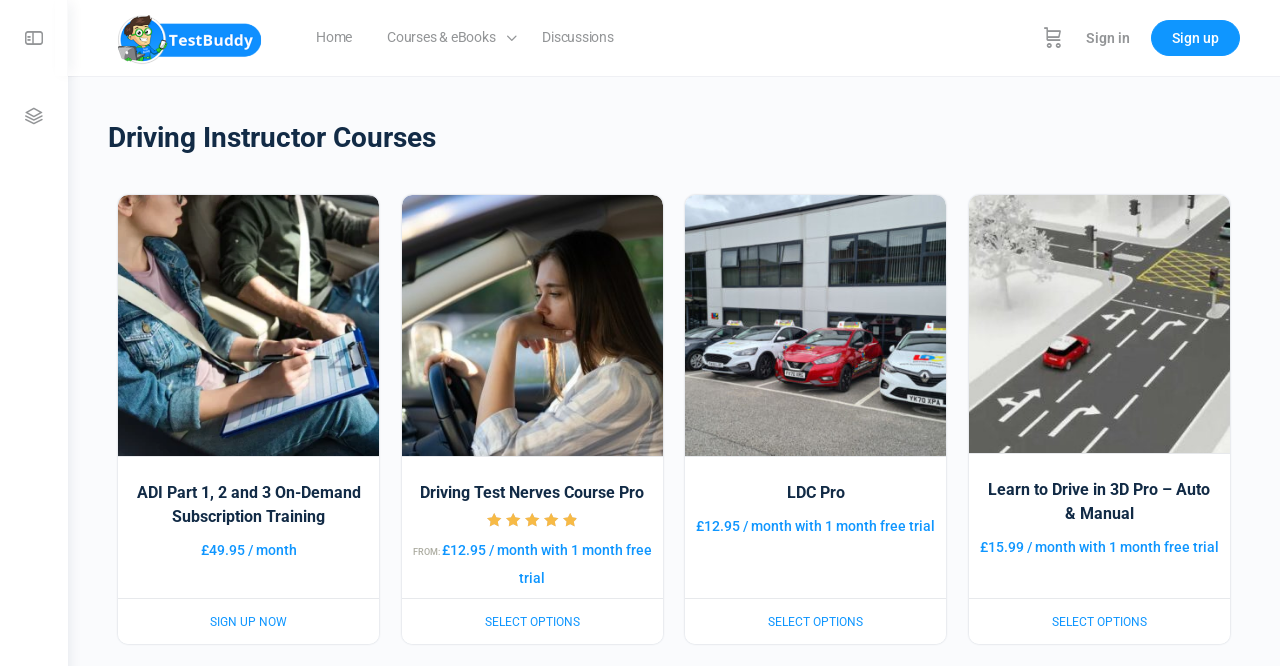

--- FILE ---
content_type: text/html; charset=UTF-8
request_url: https://testbuddy.app/driving-instructor-courses/
body_size: 37670
content:
<!doctype html>
<html lang="en-GB">
	<head>
		<meta charset="UTF-8">
		<link rel="profile" href="http://gmpg.org/xfn/11">
		<script type="text/html" id="tmpl-bb-link-preview">
<% if ( link_scrapping ) { %>
	<% if ( link_loading ) { %>
		<span class="bb-url-scrapper-loading bb-ajax-loader"><i class="bb-icon-l bb-icon-spinner animate-spin"></i>Loading preview...</span>
	<% } %>
	<% if ( link_success || link_error ) { %>
		<a title="Cancel Preview" href="#" id="bb-close-link-suggestion">Remove Preview</a>
		<div class="bb-link-preview-container">

			<% if ( link_images && link_images.length && link_success && ! link_error && '' !== link_image_index ) { %>
				<div id="bb-url-scrapper-img-holder">
					<div class="bb-link-preview-image">
						<div class="bb-link-preview-image-cover">
							<img src="<%= link_images[link_image_index] %>"/>
						</div>
						<div class="bb-link-preview-icons">
							<%
							if ( link_images.length > 1 ) { %>
								<a data-bp-tooltip-pos="up" data-bp-tooltip="Change image" href="#" class="icon-exchange toolbar-button bp-tooltip" id="icon-exchange"><i class="bb-icon-l bb-icon-exchange"></i></a>
							<% } %>
							<% if ( link_images.length ) { %>
								<a data-bp-tooltip-pos="up" data-bp-tooltip="Remove image" href="#" class="icon-image-slash toolbar-button bp-tooltip" id="bb-link-preview-remove-image"><i class="bb-icon-l bb-icon-image-slash"></i></a>
							<% } %>
							<a data-bp-tooltip-pos="up" data-bp-tooltip="Confirm" class="toolbar-button bp-tooltip" href="#" id="bb-link-preview-select-image">
								<i class="bb-icon-check bb-icon-l"></i>
							</a>
						</div>
					</div>
					<% if ( link_images.length > 1 ) { %>
						<div class="bb-url-thumb-nav">
							<button type="button" id="bb-url-prevPicButton"><span class="bb-icon-l bb-icon-angle-left"></span></button>
							<button type="button" id="bb-url-nextPicButton"><span class="bb-icon-l bb-icon-angle-right"></span></button>
							<div id="bb-url-scrapper-img-count">
								Image <%= link_image_index + 1 %>&nbsp;of&nbsp;<%= link_images.length %>
							</div>
						</div>
					<% } %>
				</div>
			<% } %>

			<% if ( link_success && ! link_error && link_url ) { %>
				<div class="bb-link-preview-info">
					<% var a = document.createElement('a');
						a.href = link_url;
						var hostname = a.hostname;
						var domainName = hostname.replace('www.', '' );
					%>

					<% if ( 'undefined' !== typeof link_title && link_title.trim() && link_description ) { %>
						<p class="bb-link-preview-link-name"><%= domainName %></p>
					<% } %>

					<% if ( link_success && ! link_error ) { %>
						<p class="bb-link-preview-title"><%= link_title %></p>
					<% } %>

					<% if ( link_success && ! link_error ) { %>
						<div class="bb-link-preview-excerpt"><p><%= link_description %></p></div>
					<% } %>
				</div>
			<% } %>
			<% if ( link_error && ! link_success ) { %>
				<div id="bb-url-error" class="bb-url-error"><%= link_error_msg %></div>
			<% } %>
		</div>
	<% } %>
<% } %>
</script>
<script type="text/html" id="tmpl-profile-card-popup">
	<div id="profile-card" class="bb-profile-card bb-popup-card" data-bp-item-id="" data-bp-item-component="members">

		<div class="skeleton-card">
			<div class="skeleton-card-body">
				<div class="skeleton-card-avatar bb-loading-bg"></div>
				<div class="skeleton-card-entity">
					<div class="skeleton-card-type bb-loading-bg"></div>
					<div class="skeleton-card-heading bb-loading-bg"></div>
					<div class="skeleton-card-meta bb-loading-bg"></div>
				</div>
			</div>
						<div class="skeleton-card-footer skeleton-footer-plain">
				<div class="skeleton-card-button bb-loading-bg"></div>
				<div class="skeleton-card-button bb-loading-bg"></div>
				<div class="skeleton-card-button bb-loading-bg"></div>
			</div>
		</div>

		<div class="bb-card-content">
			<div class="bb-card-body">
				<div class="bb-card-avatar">
					<span class="card-profile-status"></span>
					<img src="" alt="">
				</div>
				<div class="bb-card-entity">
					<div class="bb-card-profile-type"></div>
					<h4 class="bb-card-heading"></h4>
					<div class="bb-card-meta">
						<span class="card-meta-item card-meta-joined">Joined <span></span></span>
						<span class="card-meta-item card-meta-last-active"></span>
											</div>
				</div>
			</div>
			<div class="bb-card-footer">
								<div class="bb-card-action bb-card-action-outline">
					<a href="" class="card-button card-button-profile">View Profile</a>
				</div>
			</div>
		</div>

	</div>
</script>

            <style id="bb_learndash_30_custom_colors">

                
                .learndash-wrapper .bb-single-course-sidebar .ld-status.ld-primary-background {
                    background-color: #e2e7ed !important;
                    color: inherit !important;
                }

                .learndash-wrapper .ld-course-status .ld-status.ld-status-progress.ld-primary-background {
                    background-color: #ebe9e6 !important;
                    color: inherit !important;
                }

                .learndash-wrapper .learndash_content_wrap .wpProQuiz_content .wpProQuiz_button_reShowQuestion:hover {
                    background-color: #fff !important;
                }

                .learndash-wrapper .learndash_content_wrap .wpProQuiz_content .wpProQuiz_toplistTable th {
                    background-color: transparent !important;
                }

                .learndash-wrapper .wpProQuiz_content .wpProQuiz_button:not(.wpProQuiz_button_reShowQuestion):not(.wpProQuiz_button_restartQuiz) {
                    color: #fff !important;
                }

                .learndash-wrapper .wpProQuiz_content .wpProQuiz_button.wpProQuiz_button_restartQuiz {
                    color: #fff !important;
                }

                .wpProQuiz_content .wpProQuiz_results > div > .wpProQuiz_button,
                .learndash-wrapper .bb-learndash-content-wrap .ld-item-list .ld-item-list-item a.ld-item-name:hover,
                .learndash-wrapper .bb-learndash-content-wrap .ld-item-list .ld-item-list-item .ld-item-list-item-preview:hover a.ld-item-name .ld-item-title,
                .learndash-wrapper .bb-learndash-content-wrap .ld-item-list .ld-item-list-item .ld-item-list-item-preview:hover .ld-expand-button .ld-icon-arrow-down,
                .lms-topic-sidebar-wrapper .lms-lessions-list > ol li a.bb-lesson-head:hover,
                .learndash-wrapper .bb-learndash-content-wrap .ld-primary-color-hover:hover,
                .learndash-wrapper .learndash_content_wrap .ld-table-list-item-quiz .ld-primary-color-hover:hover .ld-item-title,
                .learndash-wrapper .ld-item-list-item-expanded .ld-table-list-items .ld-table-list-item .ld-table-list-item-quiz .ld-primary-color-hover:hover .ld-item-title,
                .learndash-wrapper .ld-table-list .ld-table-list-items div.ld-table-list-item a.ld-table-list-item-preview:hover .ld-topic-title,
                .lms-lesson-content .bb-type-list li a:hover,
                .lms-lesson-content .lms-quiz-list li a:hover,
                .learndash-wrapper .ld-expand-button.ld-button-alternate:hover .ld-icon-arrow-down,
                .learndash-wrapper .ld-table-list .ld-table-list-items div.ld-table-list-item a.ld-table-list-item-preview:hover .ld-topic-title:before,
                .bb-lessons-list .lms-toggle-lesson i:hover,
                .lms-topic-sidebar-wrapper .lms-course-quizzes-list > ul li a:hover,
                .lms-topic-sidebar-wrapper .lms-course-members-list .course-members-list a:hover,
                .lms-topic-sidebar-wrapper .lms-course-members-list .bb-course-member-wrap > .list-members-extra,
                .lms-topic-sidebar-wrapper .lms-course-members-list .bb-course-member-wrap > .list-members-extra:hover,
                .learndash-wrapper .ld-item-list .ld-item-list-item.ld-item-lesson-item .ld-item-list-item-preview .ld-item-name .ld-item-title .ld-item-components span,
                .bb-about-instructor h5 a:hover,
                .learndash_content_wrap .comment-respond .comment-author:hover,
                .single-sfwd-courses .comment-respond .comment-author:hover {
                    color: #0e96ff !important;
                }

                .learndash-wrapper .learndash_content_wrap #quiz_continue_link,
                .learndash-wrapper .learndash_content_wrap .learndash_mark_complete_button,
                .learndash-wrapper .learndash_content_wrap #learndash_mark_complete_button,
                .learndash-wrapper .learndash_content_wrap .ld-status-complete,
                .learndash-wrapper .learndash_content_wrap .ld-alert-success .ld-button,
                .learndash-wrapper .learndash_content_wrap .ld-alert-success .ld-alert-icon,
                .wpProQuiz_questionList[data-type="assessment_answer"] .wpProQuiz_questionListItem label.is-selected:before,
                .wpProQuiz_questionList[data-type="single"] .wpProQuiz_questionListItem label.is-selected:before,
                .wpProQuiz_questionList[data-type="multiple"] .wpProQuiz_questionListItem label.is-selected:before {
                    background-color: #0e96ff !important;
                }

                .wpProQuiz_content .wpProQuiz_results > div > .wpProQuiz_button,
                .wpProQuiz_questionList[data-type="multiple"] .wpProQuiz_questionListItem label.is-selected:before {
                    border-color: #0e96ff !important;
                }

                .learndash-wrapper .wpProQuiz_content .wpProQuiz_button.wpProQuiz_button_restartQuiz,
                .learndash-wrapper .wpProQuiz_content .wpProQuiz_button.wpProQuiz_button_restartQuiz:hover,
                #learndash-page-content .sfwd-course-nav .learndash_next_prev_link a:hover,
                .bb-cover-list-item .ld-primary-background {
                    background-color: #0e96ff !important;
                }

                
                
                .lms-topic-sidebar-wrapper .ld-secondary-background,
                .i-progress.i-progress-completed,
                .bb-cover-list-item .ld-secondary-background,
                .learndash-wrapper .ld-status-icon.ld-status-complete.ld-secondary-background,
                .learndash-wrapper .ld-status-icon.ld-quiz-complete,
                .ld-progress-bar .ld-progress-bar-percentage.ld-secondary-background {
                    background-color: #0e96ff !important;
                }

                .bb-progress .bb-progress-circle {
                    border-color: #0e96ff !important;
                }

                .learndash-wrapper .ld-alert-success {
                    border-color: #DCDFE3 !important;
                }

                .learndash-wrapper .ld-secondary-in-progress-icon {
                    color: #0e96ff !important;
                }

                .learndash-wrapper .bb-learndash-content-wrap .ld-secondary-in-progress-icon {
                    border-left-color: #DEDFE2 !important;
                    border-top-color: #DEDFE2 !important;
                }

                
                
                .learndash-wrapper .ld-item-list .ld-item-list-item.ld-item-lesson-item .ld-item-name .ld-item-title .ld-item-components span.ld-status-waiting,
                .learndash-wrapper .ld-item-list .ld-item-list-item.ld-item-lesson-item .ld-item-name .ld-item-title .ld-item-components span.ld-status-waiting span.ld-icon,
                .learndash-wrapper .ld-status-waiting {
                    background-color: #dd1313 !important;
                }

                
            </style>

			<meta name='robots' content='index, follow, max-image-preview:large, max-snippet:-1, max-video-preview:-1' />

	<!-- This site is optimized with the Yoast SEO plugin v26.7 - https://yoast.com/wordpress/plugins/seo/ -->
	<title>Driving Instructor Courses - TestBuddy</title>
	<link rel="canonical" href="https://testbuddy.app/driving-instructor-courses/" />
	<meta property="og:locale" content="en_GB" />
	<meta property="og:type" content="article" />
	<meta property="og:title" content="Driving Instructor Courses - TestBuddy" />
	<meta property="og:url" content="https://testbuddy.app/driving-instructor-courses/" />
	<meta property="og:site_name" content="TestBuddy" />
	<meta property="article:modified_time" content="2022-05-26T14:16:38+00:00" />
	<meta name="twitter:card" content="summary_large_image" />
	<meta name="twitter:label1" content="Estimated reading time" />
	<meta name="twitter:data1" content="2 minutes" />
	<script type="application/ld+json" class="yoast-schema-graph">{"@context":"https://schema.org","@graph":[{"@type":"WebPage","@id":"https://testbuddy.app/driving-instructor-courses/","url":"https://testbuddy.app/driving-instructor-courses/","name":"Driving Instructor Courses - TestBuddy","isPartOf":{"@id":"https://testbuddy.app/#website"},"datePublished":"2022-02-19T10:59:49+00:00","dateModified":"2022-05-26T14:16:38+00:00","inLanguage":"en-GB","potentialAction":[{"@type":"ReadAction","target":["https://testbuddy.app/driving-instructor-courses/"]}]},{"@type":"WebSite","@id":"https://testbuddy.app/#website","url":"https://testbuddy.app/","name":"TestBuddy","description":"","potentialAction":[{"@type":"SearchAction","target":{"@type":"EntryPoint","urlTemplate":"https://testbuddy.app/?s={search_term_string}"},"query-input":{"@type":"PropertyValueSpecification","valueRequired":true,"valueName":"search_term_string"}}],"inLanguage":"en-GB"}]}</script>
	<!-- / Yoast SEO plugin. -->


<link rel='dns-prefetch' href='//www.youtube.com' />
<link rel='dns-prefetch' href='//player.vimeo.com' />
<link rel="alternate" type="application/rss+xml" title="TestBuddy &raquo; Feed" href="https://testbuddy.app/feed/" />
<link rel="alternate" type="application/rss+xml" title="TestBuddy &raquo; Comments Feed" href="https://testbuddy.app/comments/feed/" />
<link rel="alternate" title="oEmbed (JSON)" type="application/json+oembed" href="https://testbuddy.app/wp-json/oembed/1.0/embed?url=https%3A%2F%2Ftestbuddy.app%2Fdriving-instructor-courses%2F" />
<link rel="alternate" title="oEmbed (XML)" type="text/xml+oembed" href="https://testbuddy.app/wp-json/oembed/1.0/embed?url=https%3A%2F%2Ftestbuddy.app%2Fdriving-instructor-courses%2F&#038;format=xml" />
<style id='wp-img-auto-sizes-contain-inline-css' type='text/css'>
img:is([sizes=auto i],[sizes^="auto," i]){contain-intrinsic-size:3000px 1500px}
/*# sourceURL=wp-img-auto-sizes-contain-inline-css */
</style>

<link rel='stylesheet' id='bp-nouveau-icons-map-css' href='https://testbuddy.app/wp-content/plugins/buddyboss-platform/bp-templates/bp-nouveau/icons/css/icons-map.min.css?ver=2.17.0' type='text/css' media='all' />
<link rel='stylesheet' id='bp-nouveau-bb-icons-css' href='https://testbuddy.app/wp-content/plugins/buddyboss-platform/bp-templates/bp-nouveau/icons/css/bb-icons.min.css?ver=1.0.8' type='text/css' media='all' />
<link rel='stylesheet' id='dashicons-css' href='https://testbuddy.app/wp-includes/css/dashicons.min.css?ver=6.9' type='text/css' media='all' />
<style id='dashicons-inline-css' type='text/css'>
[data-font="Dashicons"]:before {font-family: 'Dashicons' !important;content: attr(data-icon) !important;speak: none !important;font-weight: normal !important;font-variant: normal !important;text-transform: none !important;line-height: 1 !important;font-style: normal !important;-webkit-font-smoothing: antialiased !important;-moz-osx-font-smoothing: grayscale !important;}
/*# sourceURL=dashicons-inline-css */
</style>
<link rel='stylesheet' id='bp-nouveau-css' href='https://testbuddy.app/wp-content/plugins/buddyboss-platform/bp-templates/bp-nouveau/css/buddypress.min.css?ver=2.17.0' type='text/css' media='all' />
<style id='bp-nouveau-inline-css' type='text/css'>
.list-wrap .bs-group-cover a:before{ background:unset; }
/*# sourceURL=bp-nouveau-inline-css */
</style>
<link rel='stylesheet' id='hfe-widgets-style-css' href='https://testbuddy.app/wp-content/plugins/header-footer-elementor/inc/widgets-css/frontend.css?ver=2.8.0' type='text/css' media='all' />
<link rel='stylesheet' id='hfe-woo-product-grid-css' href='https://testbuddy.app/wp-content/plugins/header-footer-elementor/inc/widgets-css/woo-products.css?ver=2.8.0' type='text/css' media='all' />
<link rel='stylesheet' id='buddyboss_legacy-css' href='https://testbuddy.app/wp-content/themes/buddyboss-theme/inc/plugins/buddyboss-menu-icons/vendor/kucrut/icon-picker/css/types/buddyboss_legacy.css?ver=1.0' type='text/css' media='all' />
<style id='classic-theme-styles-inline-css' type='text/css'>
/*! This file is auto-generated */
.wp-block-button__link{color:#fff;background-color:#32373c;border-radius:9999px;box-shadow:none;text-decoration:none;padding:calc(.667em + 2px) calc(1.333em + 2px);font-size:1.125em}.wp-block-file__button{background:#32373c;color:#fff;text-decoration:none}
/*# sourceURL=/wp-includes/css/classic-themes.min.css */
</style>
<link rel='stylesheet' id='wc-memberships-blocks-css' href='https://testbuddy.app/wp-content/plugins/woocommerce-memberships/assets/css/blocks/wc-memberships-blocks.min.css?ver=1.26.10' type='text/css' media='all' />
<link rel='stylesheet' id='bb_theme_block-buddypanel-style-css-css' href='https://testbuddy.app/wp-content/themes/buddyboss-theme/blocks/buddypanel/build/style-buddypanel.css?ver=0d3f6dc312fb857c6779' type='text/css' media='all' />
<style id='global-styles-inline-css' type='text/css'>
:root{--wp--preset--aspect-ratio--square: 1;--wp--preset--aspect-ratio--4-3: 4/3;--wp--preset--aspect-ratio--3-4: 3/4;--wp--preset--aspect-ratio--3-2: 3/2;--wp--preset--aspect-ratio--2-3: 2/3;--wp--preset--aspect-ratio--16-9: 16/9;--wp--preset--aspect-ratio--9-16: 9/16;--wp--preset--color--black: #000000;--wp--preset--color--cyan-bluish-gray: #abb8c3;--wp--preset--color--white: #ffffff;--wp--preset--color--pale-pink: #f78da7;--wp--preset--color--vivid-red: #cf2e2e;--wp--preset--color--luminous-vivid-orange: #ff6900;--wp--preset--color--luminous-vivid-amber: #fcb900;--wp--preset--color--light-green-cyan: #7bdcb5;--wp--preset--color--vivid-green-cyan: #00d084;--wp--preset--color--pale-cyan-blue: #8ed1fc;--wp--preset--color--vivid-cyan-blue: #0693e3;--wp--preset--color--vivid-purple: #9b51e0;--wp--preset--gradient--vivid-cyan-blue-to-vivid-purple: linear-gradient(135deg,rgb(6,147,227) 0%,rgb(155,81,224) 100%);--wp--preset--gradient--light-green-cyan-to-vivid-green-cyan: linear-gradient(135deg,rgb(122,220,180) 0%,rgb(0,208,130) 100%);--wp--preset--gradient--luminous-vivid-amber-to-luminous-vivid-orange: linear-gradient(135deg,rgb(252,185,0) 0%,rgb(255,105,0) 100%);--wp--preset--gradient--luminous-vivid-orange-to-vivid-red: linear-gradient(135deg,rgb(255,105,0) 0%,rgb(207,46,46) 100%);--wp--preset--gradient--very-light-gray-to-cyan-bluish-gray: linear-gradient(135deg,rgb(238,238,238) 0%,rgb(169,184,195) 100%);--wp--preset--gradient--cool-to-warm-spectrum: linear-gradient(135deg,rgb(74,234,220) 0%,rgb(151,120,209) 20%,rgb(207,42,186) 40%,rgb(238,44,130) 60%,rgb(251,105,98) 80%,rgb(254,248,76) 100%);--wp--preset--gradient--blush-light-purple: linear-gradient(135deg,rgb(255,206,236) 0%,rgb(152,150,240) 100%);--wp--preset--gradient--blush-bordeaux: linear-gradient(135deg,rgb(254,205,165) 0%,rgb(254,45,45) 50%,rgb(107,0,62) 100%);--wp--preset--gradient--luminous-dusk: linear-gradient(135deg,rgb(255,203,112) 0%,rgb(199,81,192) 50%,rgb(65,88,208) 100%);--wp--preset--gradient--pale-ocean: linear-gradient(135deg,rgb(255,245,203) 0%,rgb(182,227,212) 50%,rgb(51,167,181) 100%);--wp--preset--gradient--electric-grass: linear-gradient(135deg,rgb(202,248,128) 0%,rgb(113,206,126) 100%);--wp--preset--gradient--midnight: linear-gradient(135deg,rgb(2,3,129) 0%,rgb(40,116,252) 100%);--wp--preset--font-size--small: 13px;--wp--preset--font-size--medium: 20px;--wp--preset--font-size--large: 36px;--wp--preset--font-size--x-large: 42px;--wp--preset--spacing--20: 0.44rem;--wp--preset--spacing--30: 0.67rem;--wp--preset--spacing--40: 1rem;--wp--preset--spacing--50: 1.5rem;--wp--preset--spacing--60: 2.25rem;--wp--preset--spacing--70: 3.38rem;--wp--preset--spacing--80: 5.06rem;--wp--preset--shadow--natural: 6px 6px 9px rgba(0, 0, 0, 0.2);--wp--preset--shadow--deep: 12px 12px 50px rgba(0, 0, 0, 0.4);--wp--preset--shadow--sharp: 6px 6px 0px rgba(0, 0, 0, 0.2);--wp--preset--shadow--outlined: 6px 6px 0px -3px rgb(255, 255, 255), 6px 6px rgb(0, 0, 0);--wp--preset--shadow--crisp: 6px 6px 0px rgb(0, 0, 0);}:where(.is-layout-flex){gap: 0.5em;}:where(.is-layout-grid){gap: 0.5em;}body .is-layout-flex{display: flex;}.is-layout-flex{flex-wrap: wrap;align-items: center;}.is-layout-flex > :is(*, div){margin: 0;}body .is-layout-grid{display: grid;}.is-layout-grid > :is(*, div){margin: 0;}:where(.wp-block-columns.is-layout-flex){gap: 2em;}:where(.wp-block-columns.is-layout-grid){gap: 2em;}:where(.wp-block-post-template.is-layout-flex){gap: 1.25em;}:where(.wp-block-post-template.is-layout-grid){gap: 1.25em;}.has-black-color{color: var(--wp--preset--color--black) !important;}.has-cyan-bluish-gray-color{color: var(--wp--preset--color--cyan-bluish-gray) !important;}.has-white-color{color: var(--wp--preset--color--white) !important;}.has-pale-pink-color{color: var(--wp--preset--color--pale-pink) !important;}.has-vivid-red-color{color: var(--wp--preset--color--vivid-red) !important;}.has-luminous-vivid-orange-color{color: var(--wp--preset--color--luminous-vivid-orange) !important;}.has-luminous-vivid-amber-color{color: var(--wp--preset--color--luminous-vivid-amber) !important;}.has-light-green-cyan-color{color: var(--wp--preset--color--light-green-cyan) !important;}.has-vivid-green-cyan-color{color: var(--wp--preset--color--vivid-green-cyan) !important;}.has-pale-cyan-blue-color{color: var(--wp--preset--color--pale-cyan-blue) !important;}.has-vivid-cyan-blue-color{color: var(--wp--preset--color--vivid-cyan-blue) !important;}.has-vivid-purple-color{color: var(--wp--preset--color--vivid-purple) !important;}.has-black-background-color{background-color: var(--wp--preset--color--black) !important;}.has-cyan-bluish-gray-background-color{background-color: var(--wp--preset--color--cyan-bluish-gray) !important;}.has-white-background-color{background-color: var(--wp--preset--color--white) !important;}.has-pale-pink-background-color{background-color: var(--wp--preset--color--pale-pink) !important;}.has-vivid-red-background-color{background-color: var(--wp--preset--color--vivid-red) !important;}.has-luminous-vivid-orange-background-color{background-color: var(--wp--preset--color--luminous-vivid-orange) !important;}.has-luminous-vivid-amber-background-color{background-color: var(--wp--preset--color--luminous-vivid-amber) !important;}.has-light-green-cyan-background-color{background-color: var(--wp--preset--color--light-green-cyan) !important;}.has-vivid-green-cyan-background-color{background-color: var(--wp--preset--color--vivid-green-cyan) !important;}.has-pale-cyan-blue-background-color{background-color: var(--wp--preset--color--pale-cyan-blue) !important;}.has-vivid-cyan-blue-background-color{background-color: var(--wp--preset--color--vivid-cyan-blue) !important;}.has-vivid-purple-background-color{background-color: var(--wp--preset--color--vivid-purple) !important;}.has-black-border-color{border-color: var(--wp--preset--color--black) !important;}.has-cyan-bluish-gray-border-color{border-color: var(--wp--preset--color--cyan-bluish-gray) !important;}.has-white-border-color{border-color: var(--wp--preset--color--white) !important;}.has-pale-pink-border-color{border-color: var(--wp--preset--color--pale-pink) !important;}.has-vivid-red-border-color{border-color: var(--wp--preset--color--vivid-red) !important;}.has-luminous-vivid-orange-border-color{border-color: var(--wp--preset--color--luminous-vivid-orange) !important;}.has-luminous-vivid-amber-border-color{border-color: var(--wp--preset--color--luminous-vivid-amber) !important;}.has-light-green-cyan-border-color{border-color: var(--wp--preset--color--light-green-cyan) !important;}.has-vivid-green-cyan-border-color{border-color: var(--wp--preset--color--vivid-green-cyan) !important;}.has-pale-cyan-blue-border-color{border-color: var(--wp--preset--color--pale-cyan-blue) !important;}.has-vivid-cyan-blue-border-color{border-color: var(--wp--preset--color--vivid-cyan-blue) !important;}.has-vivid-purple-border-color{border-color: var(--wp--preset--color--vivid-purple) !important;}.has-vivid-cyan-blue-to-vivid-purple-gradient-background{background: var(--wp--preset--gradient--vivid-cyan-blue-to-vivid-purple) !important;}.has-light-green-cyan-to-vivid-green-cyan-gradient-background{background: var(--wp--preset--gradient--light-green-cyan-to-vivid-green-cyan) !important;}.has-luminous-vivid-amber-to-luminous-vivid-orange-gradient-background{background: var(--wp--preset--gradient--luminous-vivid-amber-to-luminous-vivid-orange) !important;}.has-luminous-vivid-orange-to-vivid-red-gradient-background{background: var(--wp--preset--gradient--luminous-vivid-orange-to-vivid-red) !important;}.has-very-light-gray-to-cyan-bluish-gray-gradient-background{background: var(--wp--preset--gradient--very-light-gray-to-cyan-bluish-gray) !important;}.has-cool-to-warm-spectrum-gradient-background{background: var(--wp--preset--gradient--cool-to-warm-spectrum) !important;}.has-blush-light-purple-gradient-background{background: var(--wp--preset--gradient--blush-light-purple) !important;}.has-blush-bordeaux-gradient-background{background: var(--wp--preset--gradient--blush-bordeaux) !important;}.has-luminous-dusk-gradient-background{background: var(--wp--preset--gradient--luminous-dusk) !important;}.has-pale-ocean-gradient-background{background: var(--wp--preset--gradient--pale-ocean) !important;}.has-electric-grass-gradient-background{background: var(--wp--preset--gradient--electric-grass) !important;}.has-midnight-gradient-background{background: var(--wp--preset--gradient--midnight) !important;}.has-small-font-size{font-size: var(--wp--preset--font-size--small) !important;}.has-medium-font-size{font-size: var(--wp--preset--font-size--medium) !important;}.has-large-font-size{font-size: var(--wp--preset--font-size--large) !important;}.has-x-large-font-size{font-size: var(--wp--preset--font-size--x-large) !important;}
:where(.wp-block-post-template.is-layout-flex){gap: 1.25em;}:where(.wp-block-post-template.is-layout-grid){gap: 1.25em;}
:where(.wp-block-term-template.is-layout-flex){gap: 1.25em;}:where(.wp-block-term-template.is-layout-grid){gap: 1.25em;}
:where(.wp-block-columns.is-layout-flex){gap: 2em;}:where(.wp-block-columns.is-layout-grid){gap: 2em;}
:root :where(.wp-block-pullquote){font-size: 1.5em;line-height: 1.6;}
/*# sourceURL=global-styles-inline-css */
</style>
<link rel='stylesheet' id='bb-pro-enqueue-scripts-css' href='https://testbuddy.app/wp-content/plugins/buddyboss-platform-pro/assets/css/index.min.css?ver=2.11.0' type='text/css' media='all' />
<link rel='stylesheet' id='bb-access-control-css' href='https://testbuddy.app/wp-content/plugins/buddyboss-platform-pro/includes/access-control/assets/css/bb-access-control.min.css?ver=2.11.0' type='text/css' media='all' />
<link rel='stylesheet' id='bb-activity-post-feature-image-css' href='https://testbuddy.app/wp-content/plugins/buddyboss-platform-pro/includes/platform-settings/activity/post-feature-image/assets/css/bb-activity-post-feature-image.min.css?ver=2.11.0' type='text/css' media='all' />
<link rel='stylesheet' id='bb-cropper-css-css' href='https://testbuddy.app/wp-content/plugins/buddyboss-platform/bp-core/css/vendor/cropper.min.css?ver=2.17.0' type='text/css' media='all' />
<link rel='stylesheet' id='bb-meprlms-frontend-css' href='https://testbuddy.app/wp-content/plugins/buddyboss-platform-pro/includes/integrations/meprlms/assets/css/meprlms-frontend.min.css?ver=2.17.0' type='text/css' media='all' />
<link rel='stylesheet' id='bb-tutorlms-admin-css' href='https://testbuddy.app/wp-content/plugins/buddyboss-platform-pro/includes/integrations/tutorlms/assets/css/bb-tutorlms-admin.min.css?ver=2.17.0' type='text/css' media='all' />
<link rel='stylesheet' id='bp-mentions-css-css' href='https://testbuddy.app/wp-content/plugins/buddyboss-platform/bp-core/css/mentions.min.css?ver=2.17.0' type='text/css' media='all' />
<link rel='stylesheet' id='woocommerce-layout-css' href='https://testbuddy.app/wp-content/plugins/woocommerce/assets/css/woocommerce-layout.css?ver=10.4.3' type='text/css' media='all' />
<link rel='stylesheet' id='woocommerce-smallscreen-css' href='https://testbuddy.app/wp-content/plugins/woocommerce/assets/css/woocommerce-smallscreen.css?ver=10.4.3' type='text/css' media='only screen and (max-width: 768px)' />
<link rel='stylesheet' id='woocommerce-general-css' href='https://testbuddy.app/wp-content/plugins/woocommerce/assets/css/woocommerce.css?ver=10.4.3' type='text/css' media='all' />
<style id='woocommerce-inline-inline-css' type='text/css'>
.woocommerce form .form-row .required { visibility: visible; }
/*# sourceURL=woocommerce-inline-inline-css */
</style>
<link rel='stylesheet' id='affwp-forms-css' href='https://testbuddy.app/wp-content/plugins/affiliate-wp/assets/css/forms.min.css?ver=2.27.4' type='text/css' media='all' />
<link rel='stylesheet' id='buddyboss_appstyle-css' href='https://testbuddy.app/wp-content/plugins/buddyboss-app/assets/css/main.css?ver=2.2.70' type='text/css' media='all' />
<link rel='stylesheet' id='learndash_quiz_front_css-css' href='//testbuddy.app/wp-content/plugins/sfwd-lms/themes/legacy/templates/learndash_quiz_front.min.css?ver=4.25.7.1' type='text/css' media='all' />
<link rel='stylesheet' id='learndash-css' href='//testbuddy.app/wp-content/plugins/sfwd-lms/src/assets/dist/css/styles.css?ver=4.25.7.1' type='text/css' media='all' />
<link rel='stylesheet' id='jquery-dropdown-css-css' href='//testbuddy.app/wp-content/plugins/sfwd-lms/assets/css/jquery.dropdown.min.css?ver=4.25.7.1' type='text/css' media='all' />
<link rel='stylesheet' id='learndash_lesson_video-css' href='//testbuddy.app/wp-content/plugins/sfwd-lms/themes/legacy/templates/learndash_lesson_video.min.css?ver=4.25.7.1' type='text/css' media='all' />
<link rel='stylesheet' id='learndash-admin-bar-css' href='https://testbuddy.app/wp-content/plugins/sfwd-lms/src/assets/dist/css/admin-bar/styles.css?ver=4.25.7.1' type='text/css' media='all' />
<link rel='stylesheet' id='wcpv-frontend-styles-css' href='https://testbuddy.app/wp-content/plugins/woocommerce-product-vendors/build/frontend/wcpv-frontend-scripts.css?ver=1ac58799f76daba03d67' type='text/css' media='all' />
<link rel='stylesheet' id='learndash-course-grid-skin-grid-css' href='https://testbuddy.app/wp-content/plugins/sfwd-lms/includes/course-grid/templates/skins/grid/style.css?ver=4.25.7.1' type='text/css' media='all' />
<link rel='stylesheet' id='learndash-course-grid-pagination-css' href='https://testbuddy.app/wp-content/plugins/sfwd-lms/includes/course-grid/templates/pagination/style.css?ver=4.25.7.1' type='text/css' media='all' />
<link rel='stylesheet' id='learndash-course-grid-filter-css' href='https://testbuddy.app/wp-content/plugins/sfwd-lms/includes/course-grid/templates/filter/style.css?ver=4.25.7.1' type='text/css' media='all' />
<link rel='stylesheet' id='learndash-course-grid-card-grid-1-css' href='https://testbuddy.app/wp-content/plugins/sfwd-lms/includes/course-grid/templates/cards/grid-1/style.css?ver=4.25.7.1' type='text/css' media='all' />
<link rel='stylesheet' id='hfe-style-css' href='https://testbuddy.app/wp-content/plugins/header-footer-elementor/assets/css/header-footer-elementor.css?ver=2.8.0' type='text/css' media='all' />
<link rel='stylesheet' id='elementor-frontend-css' href='https://testbuddy.app/wp-content/plugins/elementor/assets/css/frontend.min.css?ver=3.34.1' type='text/css' media='all' />
<link rel='stylesheet' id='elementor-post-1659-css' href='https://testbuddy.app/wp-content/uploads/elementor/css/post-1659.css?ver=1769162378' type='text/css' media='all' />
<link rel='stylesheet' id='font-awesome-5-all-css' href='https://testbuddy.app/wp-content/plugins/elementor/assets/lib/font-awesome/css/all.min.css?ver=3.34.1' type='text/css' media='all' />
<link rel='stylesheet' id='font-awesome-4-shim-css' href='https://testbuddy.app/wp-content/plugins/elementor/assets/lib/font-awesome/css/v4-shims.min.css?ver=3.34.1' type='text/css' media='all' />
<link rel='stylesheet' id='elementor-post-67119-css' href='https://testbuddy.app/wp-content/uploads/elementor/css/post-67119.css?ver=1769162379' type='text/css' media='all' />
<link rel='stylesheet' id='if-menu-site-css-css' href='https://testbuddy.app/wp-content/plugins/if-menu/assets/if-menu-site.css?ver=6.9' type='text/css' media='all' />
<link rel='stylesheet' id='wc-memberships-frontend-css' href='https://testbuddy.app/wp-content/plugins/woocommerce-memberships/assets/css/frontend/wc-memberships-frontend.min.css?ver=1.26.10' type='text/css' media='all' />
<link rel='stylesheet' id='redux-extendify-styles-css' href='https://testbuddy.app/wp-content/themes/buddyboss-theme/inc/admin/framework/redux-core/assets/css/extendify-utilities.css?ver=4.4.11' type='text/css' media='all' />
<link rel='stylesheet' id='buddyboss-theme-fonts-css' href='https://testbuddy.app/wp-content/themes/buddyboss-theme/assets/fonts/fonts.css?ver=2.16.1' type='text/css' media='all' />
<link rel='stylesheet' id='learndash-front-css' href='//testbuddy.app/wp-content/plugins/sfwd-lms/themes/ld30/assets/css/learndash.min.css?ver=4.25.7.1' type='text/css' media='all' />
<style id='learndash-front-inline-css' type='text/css'>
		.learndash-wrapper .ld-item-list .ld-item-list-item.ld-is-next,
		.learndash-wrapper .wpProQuiz_content .wpProQuiz_questionListItem label:focus-within {
			border-color: #0e96ff;
		}

		/*
		.learndash-wrapper a:not(.ld-button):not(#quiz_continue_link):not(.ld-focus-menu-link):not(.btn-blue):not(#quiz_continue_link):not(.ld-js-register-account):not(#ld-focus-mode-course-heading):not(#btn-join):not(.ld-item-name):not(.ld-table-list-item-preview):not(.ld-lesson-item-preview-heading),
		 */

		.learndash-wrapper .ld-breadcrumbs a,
		.learndash-wrapper .ld-lesson-item.ld-is-current-lesson .ld-lesson-item-preview-heading,
		.learndash-wrapper .ld-lesson-item.ld-is-current-lesson .ld-lesson-title,
		.learndash-wrapper .ld-primary-color-hover:hover,
		.learndash-wrapper .ld-primary-color,
		.learndash-wrapper .ld-primary-color-hover:hover,
		.learndash-wrapper .ld-primary-color,
		.learndash-wrapper .ld-tabs .ld-tabs-navigation .ld-tab.ld-active,
		.learndash-wrapper .ld-button.ld-button-transparent,
		.learndash-wrapper .ld-button.ld-button-reverse,
		.learndash-wrapper .ld-icon-certificate,
		.learndash-wrapper .ld-login-modal .ld-login-modal-login .ld-modal-heading,
		#wpProQuiz_user_content a,
		.learndash-wrapper .ld-item-list .ld-item-list-item a.ld-item-name:hover,
		.learndash-wrapper .ld-focus-comments__heading-actions .ld-expand-button,
		.learndash-wrapper .ld-focus-comments__heading a,
		.learndash-wrapper .ld-focus-comments .comment-respond a,
		.learndash-wrapper .ld-focus-comment .ld-comment-reply a.comment-reply-link:hover,
		.learndash-wrapper .ld-expand-button.ld-button-alternate {
			color: #0e96ff !important;
		}

		.learndash-wrapper .ld-focus-comment.bypostauthor>.ld-comment-wrapper,
		.learndash-wrapper .ld-focus-comment.role-group_leader>.ld-comment-wrapper,
		.learndash-wrapper .ld-focus-comment.role-administrator>.ld-comment-wrapper {
			background-color:rgba(14, 150, 255, 0.03) !important;
		}


		.learndash-wrapper .ld-primary-background,
		.learndash-wrapper .ld-tabs .ld-tabs-navigation .ld-tab.ld-active:after {
			background: #0e96ff !important;
		}



		.learndash-wrapper .ld-course-navigation .ld-lesson-item.ld-is-current-lesson .ld-status-incomplete,
		.learndash-wrapper .ld-focus-comment.bypostauthor:not(.ptype-sfwd-assignment) >.ld-comment-wrapper>.ld-comment-avatar img,
		.learndash-wrapper .ld-focus-comment.role-group_leader>.ld-comment-wrapper>.ld-comment-avatar img,
		.learndash-wrapper .ld-focus-comment.role-administrator>.ld-comment-wrapper>.ld-comment-avatar img {
			border-color: #0e96ff !important;
		}



		.learndash-wrapper .ld-loading::before {
			border-top:3px solid #0e96ff !important;
		}

		.learndash-wrapper .ld-button:hover:not([disabled]):not(.ld-button-transparent):not(.ld--ignore-inline-css),
		#learndash-tooltips .ld-tooltip:after,
		#learndash-tooltips .ld-tooltip,
		.ld-tooltip:not(.ld-tooltip--modern) [role="tooltip"],
		.learndash-wrapper .ld-primary-background,
		.learndash-wrapper .btn-join:not(.ld--ignore-inline-css),
		.learndash-wrapper #btn-join:not(.ld--ignore-inline-css),
		.learndash-wrapper .ld-button:not([disabled]):not(.ld-button-reverse):not(.ld-button-transparent):not(.ld--ignore-inline-css),
		.learndash-wrapper .ld-expand-button:not([disabled]),
		.learndash-wrapper .wpProQuiz_content .wpProQuiz_button:not([disabled]):not(.wpProQuiz_button_reShowQuestion):not(.wpProQuiz_button_restartQuiz),
		.learndash-wrapper .wpProQuiz_content .wpProQuiz_button2:not([disabled]),
		.learndash-wrapper .ld-focus .ld-focus-sidebar .ld-course-navigation-heading,
		.learndash-wrapper .ld-focus-comments .form-submit #submit,
		.learndash-wrapper .ld-login-modal input[type='submit']:not([disabled]),
		.learndash-wrapper .ld-login-modal .ld-login-modal-register:not([disabled]),
		.learndash-wrapper .wpProQuiz_content .wpProQuiz_certificate a.btn-blue:not([disabled]),
		.learndash-wrapper .ld-focus .ld-focus-header .ld-user-menu .ld-user-menu-items a:not([disabled]),
		#wpProQuiz_user_content table.wp-list-table thead th,
		#wpProQuiz_overlay_close:not([disabled]),
		.learndash-wrapper .ld-expand-button.ld-button-alternate:not([disabled]) .ld-icon {
			background-color: #0e96ff !important;
			color: #000000;
		}

		.learndash-wrapper .ld-focus .ld-focus-sidebar .ld-focus-sidebar-trigger:not([disabled]):not(:hover):not(:focus) .ld-icon {
			background-color: #0e96ff;
		}

		.learndash-wrapper .ld-focus .ld-focus-sidebar .ld-focus-sidebar-trigger:hover .ld-icon,
		.learndash-wrapper .ld-focus .ld-focus-sidebar .ld-focus-sidebar-trigger:focus .ld-icon {
			border-color: #0e96ff;
			color: #0e96ff;
		}

		.learndash-wrapper .ld-button:focus:not(.ld-button-transparent):not(.ld--ignore-inline-css),
		.learndash-wrapper .btn-join:focus:not(.ld--ignore-inline-css),
		.learndash-wrapper #btn-join:focus:not(.ld--ignore-inline-css),
		.learndash-wrapper .ld-expand-button:focus,
		.learndash-wrapper .wpProQuiz_content .wpProQuiz_button:not(.wpProQuiz_button_reShowQuestion):focus:not(.wpProQuiz_button_restartQuiz),
		.learndash-wrapper .wpProQuiz_content .wpProQuiz_button2:focus,
		.learndash-wrapper .ld-focus-comments .form-submit #submit,
		.learndash-wrapper .ld-login-modal input[type='submit']:focus,
		.learndash-wrapper .ld-login-modal .ld-login-modal-register:focus,
		.learndash-wrapper .wpProQuiz_content .wpProQuiz_certificate a.btn-blue:focus {
			opacity: 0.75; /* Replicates the hover/focus states pre-4.21.3. */
			outline-color: #0e96ff;
		}

		.learndash-wrapper .ld-button:hover:not(.ld-button-transparent):not(.ld--ignore-inline-css),
		.learndash-wrapper .btn-join:hover:not(.ld--ignore-inline-css),
		.learndash-wrapper #btn-join:hover:not(.ld--ignore-inline-css),
		.learndash-wrapper .ld-expand-button:hover,
		.learndash-wrapper .wpProQuiz_content .wpProQuiz_button:not(.wpProQuiz_button_reShowQuestion):hover:not(.wpProQuiz_button_restartQuiz),
		.learndash-wrapper .wpProQuiz_content .wpProQuiz_button2:hover,
		.learndash-wrapper .ld-focus-comments .form-submit #submit,
		.learndash-wrapper .ld-login-modal input[type='submit']:hover,
		.learndash-wrapper .ld-login-modal .ld-login-modal-register:hover,
		.learndash-wrapper .wpProQuiz_content .wpProQuiz_certificate a.btn-blue:hover {
			background-color: #0e96ff; /* Replicates the hover/focus states pre-4.21.3. */
			opacity: 0.85; /* Replicates the hover/focus states pre-4.21.3. */
		}

		.learndash-wrapper .ld-item-list .ld-item-search .ld-closer:focus {
			border-color: #0e96ff;
		}

		.learndash-wrapper .ld-focus .ld-focus-header .ld-user-menu .ld-user-menu-items:before {
			border-bottom-color: #0e96ff !important;
		}

		.learndash-wrapper .ld-button.ld-button-transparent:hover {
			background: transparent !important;
		}

		.learndash-wrapper .ld-button.ld-button-transparent:focus {
			outline-color: #0e96ff;
		}

		.learndash-wrapper .ld-focus .ld-focus-header .sfwd-mark-complete .learndash_mark_complete_button:not(.ld--ignore-inline-css),
		.learndash-wrapper .ld-focus .ld-focus-header #sfwd-mark-complete #learndash_mark_complete_button,
		.learndash-wrapper .ld-button.ld-button-transparent,
		.learndash-wrapper .ld-button.ld-button-alternate,
		.learndash-wrapper .ld-expand-button.ld-button-alternate {
			background-color:transparent !important;
		}

		.learndash-wrapper .ld-focus-header .ld-user-menu .ld-user-menu-items a,
		.learndash-wrapper .ld-button.ld-button-reverse:hover,
		.learndash-wrapper .ld-alert-success .ld-alert-icon.ld-icon-certificate,
		.learndash-wrapper .ld-alert-warning .ld-button,
		.learndash-wrapper .ld-primary-background.ld-status {
			color:white !important;
		}

		.learndash-wrapper .ld-status.ld-status-unlocked {
			background-color: rgba(14,150,255,0.2) !important;
			color: #0e96ff !important;
		}

		.learndash-wrapper .wpProQuiz_content .wpProQuiz_addToplist {
			background-color: rgba(14,150,255,0.1) !important;
			border: 1px solid #0e96ff !important;
		}

		.learndash-wrapper .wpProQuiz_content .wpProQuiz_toplistTable th {
			background: #0e96ff !important;
		}

		.learndash-wrapper .wpProQuiz_content .wpProQuiz_toplistTrOdd {
			background-color: rgba(14,150,255,0.1) !important;
		}


		.learndash-wrapper .wpProQuiz_content .wpProQuiz_time_limit .wpProQuiz_progress {
			background-color: #0e96ff !important;
		}
		
		.learndash-wrapper #quiz_continue_link,
		.learndash-wrapper .ld-secondary-background,
		.learndash-wrapper .learndash_mark_complete_button:not(.ld--ignore-inline-css),
		.learndash-wrapper #learndash_mark_complete_button,
		.learndash-wrapper .ld-status-complete,
		.learndash-wrapper .ld-alert-success .ld-button,
		.learndash-wrapper .ld-alert-success .ld-alert-icon {
			background-color: #0e96ff !important;
		}

		.learndash-wrapper #quiz_continue_link:focus,
		.learndash-wrapper .learndash_mark_complete_button:focus:not(.ld--ignore-inline-css),
		.learndash-wrapper #learndash_mark_complete_button:focus,
		.learndash-wrapper .ld-alert-success .ld-button:focus {
			outline-color: #0e96ff;
		}

		.learndash-wrapper .wpProQuiz_content a#quiz_continue_link {
			background-color: #0e96ff !important;
		}

		.learndash-wrapper .wpProQuiz_content a#quiz_continue_link:focus {
			outline-color: #0e96ff;
		}

		.learndash-wrapper .course_progress .sending_progress_bar {
			background: #0e96ff !important;
		}

		.learndash-wrapper .wpProQuiz_content .wpProQuiz_button_reShowQuestion:hover, .learndash-wrapper .wpProQuiz_content .wpProQuiz_button_restartQuiz:hover {
			background-color: #0e96ff !important;
			opacity: 0.75;
		}

		.learndash-wrapper .wpProQuiz_content .wpProQuiz_button_reShowQuestion:focus,
		.learndash-wrapper .wpProQuiz_content .wpProQuiz_button_restartQuiz:focus {
			outline-color: #0e96ff;
		}

		.learndash-wrapper .ld-secondary-color-hover:hover,
		.learndash-wrapper .ld-secondary-color,
		.learndash-wrapper .ld-focus .ld-focus-header .sfwd-mark-complete .learndash_mark_complete_button:not(.ld--ignore-inline-css),
		.learndash-wrapper .ld-focus .ld-focus-header #sfwd-mark-complete #learndash_mark_complete_button,
		.learndash-wrapper .ld-focus .ld-focus-header .sfwd-mark-complete:after {
			color: #0e96ff !important;
		}

		.learndash-wrapper .ld-secondary-in-progress-icon {
			border-left-color: #0e96ff !important;
			border-top-color: #0e96ff !important;
		}

		.learndash-wrapper .ld-alert-success {
			border-color: #0e96ff;
			background-color: transparent !important;
			color: #0e96ff;
		}

		
		.learndash-wrapper .ld-alert-warning {
			background-color:transparent;
		}

		.learndash-wrapper .ld-status-waiting,
		.learndash-wrapper .ld-alert-warning .ld-alert-icon {
			background-color: #dd1313 !important;
		}

		.learndash-wrapper .ld-tertiary-color-hover:hover,
		.learndash-wrapper .ld-tertiary-color,
		.learndash-wrapper .ld-alert-warning {
			color: #dd1313 !important;
		}

		.learndash-wrapper .ld-tertiary-background {
			background-color: #dd1313 !important;
		}

		.learndash-wrapper .ld-alert-warning {
			border-color: #dd1313 !important;
		}

		.learndash-wrapper .ld-tertiary-background,
		.learndash-wrapper .ld-alert-warning .ld-alert-icon {
			color:white !important;
		}

		.learndash-wrapper .wpProQuiz_content .wpProQuiz_reviewQuestion li.wpProQuiz_reviewQuestionReview,
		.learndash-wrapper .wpProQuiz_content .wpProQuiz_box li.wpProQuiz_reviewQuestionReview {
			background-color: #dd1313 !important;
		}

		
/*# sourceURL=learndash-front-inline-css */
</style>
<link rel='stylesheet' id='widget-heading-css' href='https://testbuddy.app/wp-content/plugins/elementor/assets/css/widget-heading.min.css?ver=3.34.1' type='text/css' media='all' />
<link rel='stylesheet' id='widget-divider-css' href='https://testbuddy.app/wp-content/plugins/elementor/assets/css/widget-divider.min.css?ver=3.34.1' type='text/css' media='all' />
<link rel='stylesheet' id='e-popup-css' href='https://testbuddy.app/wp-content/plugins/elementor-pro/assets/css/conditionals/popup.min.css?ver=3.34.0' type='text/css' media='all' />
<link rel='stylesheet' id='elementor-post-58339-css' href='https://testbuddy.app/wp-content/uploads/elementor/css/post-58339.css?ver=1769162379' type='text/css' media='all' />
<link rel='stylesheet' id='bp-zoom-css' href='https://testbuddy.app/wp-content/plugins/buddyboss-platform-pro/includes/integrations/zoom/assets/css/bp-zoom.min.css?ver=2.11.0' type='text/css' media='all' />
<link rel='stylesheet' id='hfe-elementor-icons-css' href='https://testbuddy.app/wp-content/plugins/elementor/assets/lib/eicons/css/elementor-icons.min.css?ver=5.34.0' type='text/css' media='all' />
<link rel='stylesheet' id='hfe-icons-list-css' href='https://testbuddy.app/wp-content/plugins/elementor/assets/css/widget-icon-list.min.css?ver=3.24.3' type='text/css' media='all' />
<link rel='stylesheet' id='hfe-social-icons-css' href='https://testbuddy.app/wp-content/plugins/elementor/assets/css/widget-social-icons.min.css?ver=3.24.0' type='text/css' media='all' />
<link rel='stylesheet' id='hfe-social-share-icons-brands-css' href='https://testbuddy.app/wp-content/plugins/elementor/assets/lib/font-awesome/css/brands.css?ver=5.15.3' type='text/css' media='all' />
<link rel='stylesheet' id='hfe-social-share-icons-fontawesome-css' href='https://testbuddy.app/wp-content/plugins/elementor/assets/lib/font-awesome/css/fontawesome.css?ver=5.15.3' type='text/css' media='all' />
<link rel='stylesheet' id='hfe-nav-menu-icons-css' href='https://testbuddy.app/wp-content/plugins/elementor/assets/lib/font-awesome/css/solid.css?ver=5.15.3' type='text/css' media='all' />
<link rel='stylesheet' id='hfe-widget-blockquote-css' href='https://testbuddy.app/wp-content/plugins/elementor-pro/assets/css/widget-blockquote.min.css?ver=3.25.0' type='text/css' media='all' />
<link rel='stylesheet' id='hfe-mega-menu-css' href='https://testbuddy.app/wp-content/plugins/elementor-pro/assets/css/widget-mega-menu.min.css?ver=3.26.2' type='text/css' media='all' />
<link rel='stylesheet' id='hfe-nav-menu-widget-css' href='https://testbuddy.app/wp-content/plugins/elementor-pro/assets/css/widget-nav-menu.min.css?ver=3.26.0' type='text/css' media='all' />
<link rel='stylesheet' id='buddyboss-theme-magnific-popup-css-css' href='https://testbuddy.app/wp-content/themes/buddyboss-theme/assets/css/vendors/magnific-popup.min.css?ver=2.16.1' type='text/css' media='all' />
<link rel='stylesheet' id='buddyboss-theme-select2-css-css' href='https://testbuddy.app/wp-content/themes/buddyboss-theme/assets/css/vendors/select2.min.css?ver=2.16.1' type='text/css' media='all' />
<link rel='stylesheet' id='buddyboss-theme-css-css' href='https://testbuddy.app/wp-content/themes/buddyboss-theme/assets/css/theme.min.css?ver=2.16.1' type='text/css' media='all' />
<link rel='stylesheet' id='buddyboss-theme-template-css' href='https://testbuddy.app/wp-content/themes/buddyboss-theme/assets/css/template-v2.min.css?ver=2.16.1' type='text/css' media='all' />
<link rel='stylesheet' id='buddyboss-theme-buddypress-css' href='https://testbuddy.app/wp-content/themes/buddyboss-theme/assets/css/buddypress.min.css?ver=2.16.1' type='text/css' media='all' />
<link rel='stylesheet' id='buddyboss-theme-forums-css' href='https://testbuddy.app/wp-content/themes/buddyboss-theme/assets/css/bbpress.min.css?ver=2.16.1' type='text/css' media='all' />
<link rel='stylesheet' id='buddyboss-theme-learndash-css' href='https://testbuddy.app/wp-content/themes/buddyboss-theme/assets/css/learndash.min.css?ver=2.16.1' type='text/css' media='all' />
<link rel='stylesheet' id='buddyboss-theme-woocommerce-css' href='https://testbuddy.app/wp-content/themes/buddyboss-theme/assets/css/woocommerce.min.css?ver=2.16.1' type='text/css' media='all' />
<link rel='stylesheet' id='buddyboss-theme-elementor-css' href='https://testbuddy.app/wp-content/themes/buddyboss-theme/assets/css/elementor.min.css?ver=2.16.1' type='text/css' media='all' />
<link rel='stylesheet' id='buddyboss-theme-plugins-css' href='https://testbuddy.app/wp-content/themes/buddyboss-theme/assets/css/plugins.min.css?ver=2.16.1' type='text/css' media='all' />
<link rel='stylesheet' id='buddyboss-child-css-css' href='https://testbuddy.app/wp-content/themes/buddyboss-theme-child/assets/css/custom.css?ver=1.0.0' type='text/css' media='all' />
<link rel='stylesheet' id='elementor-gf-local-roboto-css' href='https://testbuddy.app/wp-content/uploads/elementor/google-fonts/css/roboto.css?ver=1742550498' type='text/css' media='all' />
<link rel='stylesheet' id='elementor-gf-local-robotoslab-css' href='https://testbuddy.app/wp-content/uploads/elementor/google-fonts/css/robotoslab.css?ver=1742550500' type='text/css' media='all' />
<link rel='stylesheet' id='elementor-gf-local-opensans-css' href='https://testbuddy.app/wp-content/uploads/elementor/google-fonts/css/opensans.css?ver=1742550505' type='text/css' media='all' />
<script type="text/javascript">
            window._bbssoDOMReady = function (callback) {
                if ( document.readyState === "complete" || document.readyState === "interactive" ) {
                    callback();
                } else {
                    document.addEventListener( "DOMContentLoaded", callback );
                }
            };
            </script><script type="text/javascript" src="https://testbuddy.app/wp-includes/js/jquery/jquery.min.js?ver=3.7.1" id="jquery-core-js"></script>
<script type="text/javascript" src="https://testbuddy.app/wp-includes/js/jquery/jquery-migrate.min.js?ver=3.4.1" id="jquery-migrate-js"></script>
<script type="text/javascript" id="jquery-js-after">
/* <![CDATA[ */
!function($){"use strict";$(document).ready(function(){$(this).scrollTop()>100&&$(".hfe-scroll-to-top-wrap").removeClass("hfe-scroll-to-top-hide"),$(window).scroll(function(){$(this).scrollTop()<100?$(".hfe-scroll-to-top-wrap").fadeOut(300):$(".hfe-scroll-to-top-wrap").fadeIn(300)}),$(".hfe-scroll-to-top-wrap").on("click",function(){$("html, body").animate({scrollTop:0},300);return!1})})}(jQuery);
!function($){'use strict';$(document).ready(function(){var bar=$('.hfe-reading-progress-bar');if(!bar.length)return;$(window).on('scroll',function(){var s=$(window).scrollTop(),d=$(document).height()-$(window).height(),p=d? s/d*100:0;bar.css('width',p+'%')});});}(jQuery);
//# sourceURL=jquery-js-after
/* ]]> */
</script>
<script type="text/javascript" id="bb-twemoji-js-extra">
/* <![CDATA[ */
var bbemojiSettings = {"baseUrl":"https://s.w.org/images/core/emoji/14.0.0/72x72/","ext":".png","svgUrl":"https://s.w.org/images/core/emoji/14.0.0/svg/","svgExt":".svg"};
//# sourceURL=bb-twemoji-js-extra
/* ]]> */
</script>
<script type="text/javascript" src="https://testbuddy.app/wp-includes/js/twemoji.min.js?ver=2.17.0" id="bb-twemoji-js"></script>
<script type="text/javascript" src="https://testbuddy.app/wp-content/plugins/buddyboss-platform/bp-core/js/bb-emoji-loader.min.js?ver=2.17.0" id="bb-emoji-loader-js"></script>
<script type="text/javascript" id="bb-reaction-js-extra">
/* <![CDATA[ */
var bbReactionVars = {"ajax_url":"https://testbuddy.app/wp-admin/admin-ajax.php"};
//# sourceURL=bb-reaction-js-extra
/* ]]> */
</script>
<script type="text/javascript" src="https://testbuddy.app/wp-content/plugins/buddyboss-platform-pro/includes/reactions/assets/js/bb-reaction.min.js?ver=2.11.0" id="bb-reaction-js"></script>
<script type="text/javascript" id="bp-media-dropzone-js-extra">
/* <![CDATA[ */
var bp_media_dropzone = {"dictDefaultMessage":"Drop files here to upload","dictFallbackMessage":"Your browser does not support drag'n'drop file uploads.","dictFallbackText":"Please use the fallback form below to upload your files like in the olden days.","dictFileTooBig":"Sorry, file size is too big ({{filesize}} MB). Max file size limit: {{maxFilesize}} MB.","dictInvalidFileType":"You can't upload files of this type.","dictResponseError":"Server responded with {{statusCode}} code.","dictCancelUpload":"Cancel upload","dictUploadCanceled":"Upload canceled.","dictCancelUploadConfirmation":"Are you sure you want to cancel this upload?","dictRemoveFile":"Remove file","dictMaxFilesExceeded":"You cannot upload more than 10 files at a time."};
//# sourceURL=bp-media-dropzone-js-extra
/* ]]> */
</script>
<script type="text/javascript" src="https://testbuddy.app/wp-content/plugins/buddyboss-platform/bp-core/js/vendor/dropzone.min.js?ver=2.17.0" id="bp-media-dropzone-js"></script>
<script type="text/javascript" src="https://testbuddy.app/wp-content/plugins/buddyboss-platform-pro/includes/integrations/meprlms/assets/js/bb-meprlms-frontend.min.js?ver=2.17.0" id="bb-meprlms-frontend-js"></script>
<script type="text/javascript" id="bb-tutorlms-admin-js-extra">
/* <![CDATA[ */
var bbTutorLMSVars = {"ajax_url":"https://testbuddy.app/wp-admin/admin-ajax.php","select_course_placeholder":"Start typing a course name to associate with this group."};
//# sourceURL=bb-tutorlms-admin-js-extra
/* ]]> */
</script>
<script type="text/javascript" src="https://testbuddy.app/wp-content/plugins/buddyboss-platform-pro/includes/integrations/tutorlms/assets/js/bb-tutorlms-admin.min.js?ver=2.17.0" id="bb-tutorlms-admin-js"></script>
<script type="text/javascript" src="https://testbuddy.app/wp-content/plugins/buddyboss-platform/bp-core/js/widget-members.min.js?ver=2.17.0" id="bp-widget-members-js"></script>
<script type="text/javascript" src="https://testbuddy.app/wp-content/plugins/buddyboss-platform/bp-core/js/jquery-query.min.js?ver=2.17.0" id="bp-jquery-query-js"></script>
<script type="text/javascript" src="https://testbuddy.app/wp-content/plugins/buddyboss-platform/bp-core/js/vendor/jquery-cookie.min.js?ver=2.17.0" id="bp-jquery-cookie-js"></script>
<script type="text/javascript" src="https://testbuddy.app/wp-content/plugins/buddyboss-platform/bp-core/js/vendor/jquery-scroll-to.min.js?ver=2.17.0" id="bp-jquery-scroll-to-js"></script>
<script type="text/javascript" src="https://testbuddy.app/wp-content/plugins/woocommerce/assets/js/jquery-blockui/jquery.blockUI.min.js?ver=2.7.0-wc.10.4.3" id="wc-jquery-blockui-js" defer="defer" data-wp-strategy="defer"></script>
<script type="text/javascript" src="https://testbuddy.app/wp-content/plugins/woocommerce/assets/js/js-cookie/js.cookie.min.js?ver=2.1.4-wc.10.4.3" id="wc-js-cookie-js" defer="defer" data-wp-strategy="defer"></script>
<script type="text/javascript" id="woocommerce-js-extra">
/* <![CDATA[ */
var woocommerce_params = {"ajax_url":"/wp-admin/admin-ajax.php","wc_ajax_url":"/?wc-ajax=%%endpoint%%","i18n_password_show":"Show password","i18n_password_hide":"Hide password"};
//# sourceURL=woocommerce-js-extra
/* ]]> */
</script>
<script type="text/javascript" src="https://testbuddy.app/wp-content/plugins/woocommerce/assets/js/frontend/woocommerce.min.js?ver=10.4.3" id="woocommerce-js" defer="defer" data-wp-strategy="defer"></script>
<script type="text/javascript" src="https://testbuddy.app/wp-content/plugins/woocommerce/assets/js/jquery-cookie/jquery.cookie.min.js?ver=1.4.1-wc.10.4.3" id="wc-jquery-cookie-js" data-wp-strategy="defer"></script>
<script type="text/javascript" id="jquery-cookie-js-extra">
/* <![CDATA[ */
var affwp_scripts = {"ajaxurl":"https://testbuddy.app/wp-admin/admin-ajax.php"};
//# sourceURL=jquery-cookie-js-extra
/* ]]> */
</script>
<script type="text/javascript" id="affwp-tracking-js-extra">
/* <![CDATA[ */
var affwp_debug_vars = {"integrations":{"woocommerce":"WooCommerce"},"version":"2.27.4","currency":"GBP","ref_cookie":"affwp_ref","visit_cookie":"affwp_ref_visit_id","campaign_cookie":"affwp_campaign"};
//# sourceURL=affwp-tracking-js-extra
/* ]]> */
</script>
<script type="text/javascript" src="https://testbuddy.app/wp-content/plugins/affiliate-wp/assets/js/tracking.min.js?ver=2.27.4" id="affwp-tracking-js"></script>
<script type="text/javascript" src="https://testbuddy.app/wp-content/plugins/elementor/assets/lib/font-awesome/js/v4-shims.min.js?ver=3.34.1" id="font-awesome-4-shim-js"></script>
<script type="text/javascript" src="https://testbuddy.app/wp-content/themes/buddyboss-theme-child/assets/js/custom.js?ver=1.0.0" id="buddyboss-child-js-js"></script>
<link rel="https://api.w.org/" href="https://testbuddy.app/wp-json/" /><link rel="alternate" title="JSON" type="application/json" href="https://testbuddy.app/wp-json/wp/v2/pages/46275" /><link rel="EditURI" type="application/rsd+xml" title="RSD" href="https://testbuddy.app/xmlrpc.php?rsd" />
<link rel='shortlink' href='https://testbuddy.app/?p=46275' />

	<script>var ajaxurl = 'https://testbuddy.app/wp-admin/admin-ajax.php';</script>

	<meta name="facebook-domain-verification" content="ewijln6lo7h3ft1rcpqvv3u7dgq5sa" />
<!-- Global site tag (gtag.js) - Google Analytics -->
<script async src="https://www.googletagmanager.com/gtag/js?id=G-RG9YP22XL0"></script>
<script>
  window.dataLayer = window.dataLayer || [];
  function gtag(){dataLayer.push(arguments);}
  gtag('js', new Date());

  gtag('config', 'G-RG9YP22XL0');
</script>
<!-- Global site tag (gtag.js) - Google Analytics -->
<script async src="https://www.googletagmanager.com/gtag/js?id=G-FCT9EDDBP3"></script>
<script>
  window.dataLayer = window.dataLayer || [];
  function gtag(){dataLayer.push(arguments);}
  gtag('js', new Date());

  gtag('config', 'G-FCT9EDDBP3');
</script>
<!-- Google Tag Manager -->
<script>(function(w,d,s,l,i){w[l]=w[l]||[];w[l].push({'gtm.start':
new Date().getTime(),event:'gtm.js'});var f=d.getElementsByTagName(s)[0],
j=d.createElement(s),dl=l!='dataLayer'?'&l='+l:'';j.async=true;j.src=
'https://www.googletagmanager.com/gtm.js?id='+i+dl;f.parentNode.insertBefore(j,f);
})(window,document,'script','dataLayer','GTM-5PB6S2R');</script>
<!-- End Google Tag Manager -->		<script type="text/javascript">
		var AFFWP = AFFWP || {};
		AFFWP.referral_var = 'ref';
		AFFWP.expiration = 30;
		AFFWP.debug = 0;


		AFFWP.referral_credit_last = 1;
		</script>
		<style>
            body.groups.in-bbapp .item-body nav#object-nav {
                display: block;
            }
        </style>
						<style type="text/css">
					body .rating-container .filled-stars {
						color: #ffdb4d;
					}
					.review-split-wrap .review-split-percent-inner-2 {
						background-color: #ffdb4d;
					}
				</style>
				<meta name="generator" content="Redux 4.4.11" /><meta name="viewport" content="width=device-width, initial-scale=1.0, maximum-scale=3.0, user-scalable=1" />	<noscript><style>.woocommerce-product-gallery{ opacity: 1 !important; }</style></noscript>
	<meta name="generator" content="Elementor 3.34.1; features: e_font_icon_svg; settings: css_print_method-external, google_font-enabled, font_display-auto">
<!-- Google tag (gtag.js) -->
<script async src="https://www.googletagmanager.com/gtag/js?id=G-TVYSJZQP7H"></script>
<script>
  window.dataLayer = window.dataLayer || [];
  function gtag(){dataLayer.push(arguments);}
  gtag('js', new Date());

  gtag('config', 'G-TVYSJZQP7H');
</script>
			<style>
				.e-con.e-parent:nth-of-type(n+4):not(.e-lazyloaded):not(.e-no-lazyload),
				.e-con.e-parent:nth-of-type(n+4):not(.e-lazyloaded):not(.e-no-lazyload) * {
					background-image: none !important;
				}
				@media screen and (max-height: 1024px) {
					.e-con.e-parent:nth-of-type(n+3):not(.e-lazyloaded):not(.e-no-lazyload),
					.e-con.e-parent:nth-of-type(n+3):not(.e-lazyloaded):not(.e-no-lazyload) * {
						background-image: none !important;
					}
				}
				@media screen and (max-height: 640px) {
					.e-con.e-parent:nth-of-type(n+2):not(.e-lazyloaded):not(.e-no-lazyload),
					.e-con.e-parent:nth-of-type(n+2):not(.e-lazyloaded):not(.e-no-lazyload) * {
						background-image: none !important;
					}
				}
			</style>
			<noscript><style>.lazyload[data-src]{display:none !important;}</style></noscript><style>.lazyload{background-image:none !important;}.lazyload:before{background-image:none !important;}</style><link rel="icon" href="https://cdn.testbuddy.app/wp-content/uploads/2020/03/26132856/apple-icon-180x180-1-100x100.png" sizes="32x32" />
<link rel="icon" href="https://cdn.testbuddy.app/wp-content/uploads/2020/03/26132856/apple-icon-180x180-1.png" sizes="192x192" />
<link rel="apple-touch-icon" href="https://cdn.testbuddy.app/wp-content/uploads/2020/03/26132856/apple-icon-180x180-1.png" />
<meta name="msapplication-TileImage" content="https://cdn.testbuddy.app/wp-content/uploads/2020/03/26132856/apple-icon-180x180-1.png" />
<style id="buddyboss_theme-style">:root{--bb-primary-color:#0F96FF;--bb-primary-color-rgb:15, 150, 255;--bb-body-background-color:#FAFBFD;--bb-body-background-color-rgb:250, 251, 253;--bb-content-background-color:#FFFFFF;--bb-content-alternate-background-color:#FBFBFC;--bb-content-border-color:#E7E9EC;--bb-content-border-color-rgb:231, 233, 236;--bb-cover-image-background-color:#607387;--bb-headings-color:#122B46;--bb-headings-color-rgb:18, 43, 70;--bb-body-text-color:#4D5C6D;--bb-body-text-color-rgb:77, 92, 109;--bb-alternate-text-color:#A3A5A9;--bb-alternate-text-color-rgb:163, 165, 169;--bb-primary-button-background-regular:#0F96FF;--bb-primary-button-background-hover:#1E42DD;--bb-primary-button-border-regular:#0F96FF;--bb-primary-button-border-hover:#1E42DD;--bb-primary-button-text-regular:#FFFFFF;--bb-primary-button-text-regular-rgb:255, 255, 255;--bb-primary-button-text-hover:#FFFFFF;--bb-primary-button-text-hover-rgb:255, 255, 255;--bb-secondary-button-background-regular:#0F96FF;--bb-secondary-button-background-hover:#385DFF;--bb-secondary-button-border-regular:#0F96FF;--bb-secondary-button-border-hover:#385DFF;--bb-secondary-button-text-regular:#FFFFFF;--bb-secondary-button-text-hover:#FFFFFF;--bb-header-background:#FFFFFF;--bb-header-alternate-background:#F2F4F5;--bb-header-links:#939597;--bb-header-links-hover:#0F96FF;--bb-header-mobile-logo-size:187px;--bb-header-height:76px;--bb-sidenav-background:#FFFFFF;--bb-sidenav-text-regular:#939597;--bb-sidenav-text-hover:#939597;--bb-sidenav-text-active:#FFFFFF;--bb-sidenav-menu-background-color-regular:#FFFFFF;--bb-sidenav-menu-background-color-hover:#F2F4F5;--bb-sidenav-menu-background-color-active:#0F96FF;--bb-sidenav-count-text-color-regular:#939597;--bb-sidenav-count-text-color-hover:#FFFFFF;--bb-sidenav-count-text-color-active:#0F96FF;--bb-sidenav-count-background-color-regular:#F2F4F5;--bb-sidenav-count-background-color-hover:#0F96FF;--bb-sidenav-count-background-color-active:#FFFFFF;--bb-footer-background:#FFFFFF;--bb-footer-widget-background:#FFFFFF;--bb-footer-text-color:#5A5A5A;--bb-footer-menu-link-color-regular:#5A5A5A;--bb-footer-menu-link-color-hover:#385DFF;--bb-footer-menu-link-color-active:#1E2132;--bb-admin-screen-bgr-color:#FAFBFD;--bb-admin-screen-txt-color:#122B46;--bb-login-register-link-color-regular:#5A5A5A;--bb-login-register-link-color-hover:#1E42DD;--bb-login-register-button-background-color-regular:#385DFF;--bb-login-register-button-background-color-hover:#1E42DD;--bb-login-register-button-border-color-regular:#385DFF;--bb-login-register-button-border-color-hover:#1E42DD;--bb-login-register-button-text-color-regular:#FFFFFF;--bb-login-register-button-text-color-hover:#FFFFFF;--bb-label-background-color:#D7DFFF;--bb-label-text-color:#0F96FF;--bb-tooltip-background:#122B46;--bb-tooltip-background-rgb:18, 43, 70;--bb-tooltip-color:#FFFFFF;--bb-default-notice-color:#0F96FF;--bb-default-notice-color-rgb:15, 150, 255;--bb-success-color:#1CD991;--bb-success-color-rgb:28, 217, 145;--bb-warning-color:#F7BA45;--bb-warning-color-rgb:247, 186, 69;--bb-danger-color:#EF3E46;--bb-danger-color-rgb:239, 62, 70;--bb-login-custom-heading-color:#FFFFFF;--bb-button-radius:22px;--bb-block-radius:10px;--bb-option-radius:5px;--bb-block-radius-inner:6px;--bb-input-radius:6px;--bb-label-type-radius:6px;--bb-checkbox-radius:5.4px;--bb-primary-button-focus-shadow:0px 0px 1px 2px rgba(0, 0, 0, 0.05), inset 0px 0px 0px 2px rgba(0, 0, 0, 0.08);--bb-secondary-button-focus-shadow:0px 0px 1px 2px rgba(0, 0, 0, 0.05), inset 0px 0px 0px 2px rgba(0, 0, 0, 0.08);--bb-outline-button-focus-shadow:0px 0px 1px 2px rgba(0, 0, 0, 0.05), inset 0px 0px 0px 2px rgba(0, 0, 0, 0.08);--bb-input-focus-shadow:0px 0px 0px 2px rgba(var(--bb-primary-color-rgb), 0.1);--bb-input-focus-border-color:var(--bb-primary-color);--bb-widget-title-text-transform:none;}.bb-style-primary-bgr-color {background-color:#0F96FF;}.bb-style-border-radius {border-radius:22px;}.site-title img.bb-mobile-logo {width:187px;}.footer-logo img {max-width:200px;}.site-header-container #site-logo .bb-logo img,.site-header-container #site-logo .site-title img.bb-logo,.site-title img.bb-mobile-logo {max-height:76px}.sticky-header .site-content,body.buddypress.sticky-header .site-content,.bb-buddypanel.sticky-header .site-content,.single-sfwd-quiz.bb-buddypanel.sticky-header .site-content,.single-sfwd-lessons.bb-buddypanel.sticky-header .site-content,.single-sfwd-topic.bb-buddypanel.sticky-header .site-content {padding-top:76px}.site-header .site-header-container,.header-search-wrap,.header-search-wrap input.search-field,.header-search-wrap form.search-form {height:76px;}.sticky-header .bp-feedback.bp-sitewide-notice {top:76px;}@media screen and (max-width:767px) {.bb-mobile-header {height:76px;}#learndash-content .lms-topic-sidebar-wrapper .lms-topic-sidebar-data,.lifter-topic-sidebar-wrapper .lifter-topic-sidebar-data {height:calc(90vh - 76px);}}[data-balloon]:after,[data-bp-tooltip]:after {background-color:rgba( 18,43,70,1 );box-shadow:none;}[data-balloon]:before,[data-bp-tooltip]:before {background:no-repeat url("data:image/svg+xml;charset=utf-8,%3Csvg%20xmlns%3D%22http://www.w3.org/2000/svg%22%20width%3D%2236px%22%20height%3D%2212px%22%3E%3Cpath%20fill%3D%22rgba( 18,43,70,1 )%22%20transform%3D%22rotate(0)%22%20d%3D%22M2.658,0.000%20C-13.615,0.000%2050.938,0.000%2034.662,0.000%20C28.662,0.000%2023.035,12.002%2018.660,12.002%20C14.285,12.002%208.594,0.000%202.658,0.000%20Z%22/%3E%3C/svg%3E");background-size:100% auto;}[data-bp-tooltip][data-bp-tooltip-pos="right"]:before,[data-balloon][data-balloon-pos='right']:before {background:no-repeat url("data:image/svg+xml;charset=utf-8,%3Csvg%20xmlns%3D%22http://www.w3.org/2000/svg%22%20width%3D%2212px%22%20height%3D%2236px%22%3E%3Cpath%20fill%3D%22rgba( 18,43,70,1 )%22%20transform%3D%22rotate(90 6 6)%22%20d%3D%22M2.658,0.000%20C-13.615,0.000%2050.938,0.000%2034.662,0.000%20C28.662,0.000%2023.035,12.002%2018.660,12.002%20C14.285,12.002%208.594,0.000%202.658,0.000%20Z%22/%3E%3C/svg%3E");background-size:100% auto;}[data-bp-tooltip][data-bp-tooltip-pos="left"]:before,[data-balloon][data-balloon-pos='left']:before {background:no-repeat url("data:image/svg+xml;charset=utf-8,%3Csvg%20xmlns%3D%22http://www.w3.org/2000/svg%22%20width%3D%2212px%22%20height%3D%2236px%22%3E%3Cpath%20fill%3D%22rgba( 18,43,70,1 )%22%20transform%3D%22rotate(-90 18 18)%22%20d%3D%22M2.658,0.000%20C-13.615,0.000%2050.938,0.000%2034.662,0.000%20C28.662,0.000%2023.035,12.002%2018.660,12.002%20C14.285,12.002%208.594,0.000%202.658,0.000%20Z%22/%3E%3C/svg%3E");background-size:100% auto;}[data-bp-tooltip][data-bp-tooltip-pos="down-left"]:before,[data-bp-tooltip][data-bp-tooltip-pos="down"]:before,[data-balloon][data-balloon-pos='down']:before {background:no-repeat url("data:image/svg+xml;charset=utf-8,%3Csvg%20xmlns%3D%22http://www.w3.org/2000/svg%22%20width%3D%2236px%22%20height%3D%2212px%22%3E%3Cpath%20fill%3D%22rgba( 18,43,70,1 )%22%20transform%3D%22rotate(180 18 6)%22%20d%3D%22M2.658,0.000%20C-13.615,0.000%2050.938,0.000%2034.662,0.000%20C28.662,0.000%2023.035,12.002%2018.660,12.002%20C14.285,12.002%208.594,0.000%202.658,0.000%20Z%22/%3E%3C/svg%3E");background-size:100% auto;}</style>
            <style id="buddyboss_theme-bp-style">
                #buddypress #header-cover-image.has-default,#buddypress #header-cover-image.has-default .guillotine-window img,.bs-group-cover.has-default a {background-color:#607387;}body.buddypress.register.login-split-page .login-split .split-overlay,body.buddypress.activation.login-split-page .login-split .split-overlay {opacity:0.3;}body.buddypress.register .register-section-logo img,body.buddypress.activation .activate-section-logo img {width:129px;}
            </style>
            
            <style id="buddyboss_theme-forums-style">
                .bbpress .widget_display_forums > ul.bb-sidebar-forums > li a:before {border-color:#bfbd22;}.bbpress .widget_display_forums > ul.bb-sidebar-forums > li a:before {background-color:rgba( 191,189,34,0.5 );}
            </style>
            
            <style id="buddyboss_theme-learndash-style">
                .learndash-wrapper .bb-ld-tabs #learndash-course-content {top:-118px;}html[dir="rtl"] .learndash_next_prev_link a.next-link,html[dir="rtl"] .learndash_next_prev_link span.next-link {border-radius:22px 0 0 22px;}html[dir="rtl"] .learndash_next_prev_link a.prev-link,html[dir="rtl"] .learndash_next_prev_link span.prev-link {border-radius:0 22px 22px 0;}
            </style>
            
		<style id="buddyboss_theme-custom-style">

		a.bb-close-panel i {top:21px;}
		</style>
		<style id="learndash-focus-mode-style">.ld-in-focus-mode .learndash-wrapper .learndash_content_wrap{max-width: 960px}.ld-in-focus-mode .learndash-wrapper .bb-lms-header .lms-header-title, .ld-in-focus-mode .learndash-wrapper .bb-lms-header .lms-header-instructor{max-width: 960px}</style>		<style type="text/css" id="wp-custom-css">
			

//hide select options button on pro page
.wcpv-sold-by-loop {
    display: block;
    margin: 10px !important;
    font-size: 12px;
    display: none !important;
}

.single .entry-meta {
    margin-bottom: 25px;
    display: none !important;
}


.blog div#secondary { 
    display: none !important; 
}

.blog div#primary { 
    width: 100% !important; 
    max-width: 100% !important; 
}


@import url('https://fonts.googleapis.com/css2?family=IBM+Plex+Mono:wght@300;500&display=swap');

a.button.wc-memberships-for-teams-team-area-action.update_seats {
    display: none !important;
}
.heyhey a[href="#"] {
    pointer-events: none;
    cursor: default;
    color: inherit; /* Optional: To make it look like normal text */
}

 .bb-template-v2 .user-wrap.menu-item-has-children ul#header-my-account-menu .no-icon>a:before {
    color: var(--bb-alternate-text-color);
	 display:none!important;
}

.bb-single-course-sidebar .bb-course-member-wrap {
    padding-top: 20px;
    padding-bottom: 20px;
    display: none !important;
}

.lms-topic-sidebar-wrapper .lms-course-members-list {
    margin-top: 30px;
    display: none !important;
}


tr.my-team-detail-team-actions {
    display: none !important;
}

 .elementor-widget-container ul.elementor-nav-menu a {
  color:#0f96ff!important;
}

/* BuddyBoss 243112: Remove duplicate quiz from topic */
body.learndash-cpt div.learndash-wrap {
    display: none!important;
}
/* BuddyBoss: End of code */

 

.learndash-wrapper .wpProQuiz_content .wpProQuiz_questionListItem.wpProQuiz_answerCorrectIncomplete {
    background: transparent;
    border: 1px solid green !important;
}

#content li.wpProQuiz_questionListItem.wpProQuiz_answerIncorrect, #content li.wpProQuiz_questionListItem.wpProQuiz_answerIncorrect table {
    border-color: var(--bb-danger-color)!important;
}





.wdm-button {
    display: none!important;
}			



.wpProQuiz_content .wpProQuiz_results .ratings-after-title{
    display: none!important;
}

.wcf-embed-checkout-form .woocommerce form .form-row input.input-text, .wcf-embed-checkout-form .woocommerce form .form-row textarea, .wcf-embed-checkout-form .woocommerce form .form-row select, .wcf-embed-checkout-form .woocommerce #order_review .input-text {
    font-family: 'IBM Plex Mono'!important;
    font-weight: bold!important;
    font-size: 15px!important;
 
}



.wcf-embed-checkout-form.wcf-embed-checkout-form-modern-checkout .wcf-custom-coupon-field button.wcf-submit-coupon, .wcf-embed-checkout-form.wcf-embed-checkout-form-modern-checkout .woocommerce #order_review button.wcf-btn-small, .wcf-embed-checkout-form.wcf-embed-checkout-form-modern-checkout .wcf-custom-coupon-field input.input-text {
    height: 100%;
    width: 100%;
    padding: 11px;
    font-family: 'IBM Plex Mono'!important;
    font-weight: bold!important;
    font-size: 15px!important;
}





.reviewamazon {
  margin: 20px 0;
  text-align: center; /* center-align the review section */
}

.reviewamazon li {
  display: inline;
  margin-right: 10px; /* adjust the spacing between list items */
}

.star-ratingamazon {
  font-size: 24px;
  direction: rtl; /* reverse the direction of the rating stars */
}

.star-ratingamazon i {
  color: #ccc;
  cursor: pointer;
  transition: color 0.2s ease-in-out;
}

.star-ratingamazon i:hover,
.star-ratingamazon i:hover ~ i {
  color: #ffcc00;
  transition: color 0.2s ease-in-out;
}
		
.star-ratingamazon {
  display: inline-flex;
}

.star-ratingamazon a {
  margin-right: 5px;
}

input.woocommerce-Button.button {
    background: #0f96ff !important;
    color: #ffffff !important;
}

.woocommerce .woocommerce-error a {
color:#fff!important;}		</style>
		<style>.wcpv-sold-by-loop {
    display: block;
    margin: 10px !important;
    font-size: 12px;
    display: none !important;
}

.error-404 .bb-img-404, .no-results.not-found .bb-img-404 {
    margin: 10px;
}

.blog div#secondary { 
    display: none !important; 
}

.blog div#primary { 
    width: 100% !important; 
    max-width: 100% !important; 
}



.learndash-wrapper[class*="learndash-shortcode-wrap-ld_navigation-"] {
  display: none!important;
}


.footer-width-fixer .learndash-wrapper div.ld-course-status.ld-course-status-enrolled {
    display:none!important;
}

.footer-width-fixer .learndash-wrapper div.ld-item-list
{
    display:none!important;
}


.footer-width-fixer .learndash-wrapper .ld-breadcrumbs
{
    display:none!important;
}


.footer-width-fixer .learndash-wrapper {display:none!important;}


.footer-width-fixer .ld-content-actions .ld-content-action {display:none!important;}
 

.bb-course-items .bb-cover-list-item {
    border-radius: 16px 16px 5px 5px!important;
    box-shadow: 5px 5px 10px 0px rgb(0 0 0 /  20%)!important;
    -moz-box-shadow:   5px 5px 10px 0px rgb(0 0 0 /  20%)!important;
  -webkit-box-shadow: 5px 5px 10px 0px rgb(0 0 0 /  20%)!important;
  box-shadow:        5px 5px 10px 0px rgb(0 0 0 /  20%)!important;
}

.bb-course-items .bb-course-cover {
    margin-right: -1px !important;
}				

 
a.button.cancel {
    background: none!important;
    color: black!important;
    border: none!important;
    text-decoration: none!important;
    font-weight: 100!important;
	 
}

button.cancel:hover  {
    background: none!important;
    color: black!important;
    border: none!important;
    text-decoration: none!important;
    font-weight: 100!important;
	 
}

 
a.button.wc-memberships-for-teams-team-area-action.billing {
    background: none!important;
    color: #b6b6b6!important;
    border: none!important;
}

a.button.wc-memberships-for-teams-team-area-action.billing:hover {
    background: none!important;
    color: black!important;
    border: none!important;
}


.addtoany_list {
    display: inherit;
    line-height: 16px;
    text-align: center !important;
    margin-top: -10px !important;
    padding-bottom: 20px!important;
}

.post-id-90839 .addtoany_list {
    display: none!important;
}

.post-id-90839 #my_centered_buttons {
    display: flex;
    justify-content: center;
    display:none!important;
}				


.bb-template-v2 #buddypress .bp-search-results-wrapper .bp-navs, .bb-template-v2 .bb-bp-settings-content .main-notification-settings th:first-child, .bb-template-v2 .bb-media-model-wrapper.video .bb-media-section, .bb-template-v2 .bb-media-model-wrapper.video .bb-media-section figure .video-js, .bb-template-v2 div.product .woocommerce-product-gallery__image, .bb-template-v2.woocommerce #content div.product div.woocommerce-product-gallery.images {
    border-radius: var(--bb-block-radius) 0 0 var(--bb-block-radius);
    padding: 20px !important;
}				



	.woocommerce-checkout .bb-wc-co table.shop_table tr:last-child td:first-child, .woocommerce-checkout .bb-wc-co table.shop_table tr:last-child td:last-child, .woocommerce-page table.cart tr:last-child td:last-child {
    border-radius: 0;
    width: 66%!important;
}				



#whats-new-form #bp-activity-privacy-point * {
    color: #0e0e0e!important;
}				


#buddypress #members-list .members-meta.action > .generic-button:last-child a, #buddypress #members-list .members-meta.action > .generic-button:last-child button, body #buddypress .bp-list .action .generic-button a, input:checked+.bb-time-meridian, .group-invites .bp-dir-hori-nav:not(.bp-vertical-navs) #item-body #group-invites-container .subnav li.selected, #buddypress .standard-form button.outline, #buddypress .standard-form button.outline:hover {
    border-color: #cae8ff;
    color: #ffffff!important;
}	


#buddypress #members-list .members-meta.action > .generic-button:last-child a, #buddypress #members-list .members-meta.action > .generic-button:last-child button, body #buddypress .bp-list .action .generic-button a, input:checked+.bb-time-meridian, .group-invites .bp-dir-hori-nav:not(.bp-vertical-navs) #item-body #group-invites-container .subnav li.selected, #buddypress .standard-form button.outline, #buddypress .standard-form button.outline:hover {
    border-color: #cae8ff;
    color: #b9b9b9!important;
}				


.wcpv-sold-by-loop {
    display: block;
    margin: 10px!important;
    font-size: 12px;
}				



.bs-bp-container-reg .buddypress-wrap .bp-messages.info p {
    color: #2c2c2c!important;
}

.bs-bp-container-reg .buddypress-wrap .bp-messages.info .bp-icon:before {
   
    color: #2c2c2c!important;
}






 
	
 

#page .bb-course-title.bb-course-title-with-review .ratings-after-title {
    position: absolute;
    left: 0;
    right: 0;
    bottom: 5px;
    display: flex!important;
    /* justify-content: space-around; */
    align-items: center!important;
}				

.bb-template-v2.groups #buddypress.buddypress-wrap.bp-single-vert-nav #item-body, .bb-template-v2.groups.group-admin #buddypress.buddypress-wrap.bp-single-vert-nav #item-body {
    border: 1px solid var(--bb-content-border-color);
    border-radius: var(--bb-block-radius);
    padding: 30px;
    background-color: var(--bb-content-background-color);
}		


.elementor-widget-container .fa:before, .elementor-widget-container .fas:before { font-family: inherit!important; }		








.lms-topic-sidebar-wrapper .lms-topic-sidebar-data {
    z-index: 99999!important;
 
}		


@media (max-width: 640px)
{.learndash-wrapper .wpProQuiz_content .wpProQuiz_button2.wpProQuiz_TipButton, .learndash-wrapper .wpProQuiz_content .wpProQuiz_button.wpProQuiz_TipButton {
    display: inline;
    margin-bottom: 12px!important;
    padding: 0.em .5em;
    float: none!important;
    border: none!important;
    text-align: center;
}
}

.wpProQuiz_content .wpProQuiz_results > div > .wpProQuiz_button, .wpProQuiz_questionList[data-type="multiple"] .wpProQuiz_questionListItem label.is-selected:before {
    border-color: #0e96ff !important;
    color: white!important;
}


 .learndash-wrapper .learndash_content_wrap .wpProQuiz_content .wpProQuiz_button_reShowQuestion:hover {
    background-color: #fff !important;
}


 .yith-wcmap .user-profile {
    display: none!important;
}




 
@media (max-width: 600px)
{
.content-area {
    padding-top: 0.875rem!important;
    
}
}


 

.woocommerce table.shop_table td del {
    font-weight: 400;
    color: red!important;
}				

 







@media (max-width: 480px){
#my-account-menu, #my-account-menu-tab {
    float: none !important;
    margin-right: 0 !important;
    width: 100%;
    margin-bottom: -20px;
}


#my-account-menu .myaccount-menu li a, #my-account-menu .myaccount-submenu li a, #my-account-menu-tab .myaccount-menu li a, #my-account-menu-tab .myaccount-submenu li a {
    display: flex;
    align-items: center;
    padding: var(--ywcmap-menu-items-padding, 12px 5px 12px 0);
    font-style: normal;
    font-weight: 500;
    text-align: center;
    text-decoration: none;
    box-shadow: none;
    outline: none;
    color: var(--ywcmap-items-text-color, #777);
    margin: 0;
    cursor: pointer;
}

#my-account-menu .myaccount-menu li a, #my-account-menu .myaccount-submenu li a, #my-account-menu-tab .myaccount-menu li a, #my-account-menu-tab .myaccount-submenu li a {
    display: inherit;
    align-items: center;
    padding: var(--ywcmap-menu-items-padding, 12px 5px 12px 0);
    font-style: normal;
    font-weight: 500;
    text-align: center;
    text-decoration: none;
    box-shadow: none;
    outline: none;
    color: var(--ywcmap-items-text-color, #777);
    margin: 0;
    cursor: pointer;
}
}


@media (max-width: 480px) {
#my-account-menu.layout-no-borders, #my-account-menu-tab.layout-no-borders {
    position: relative;
    padding: 1px;
}
}


@media (max-width: 480px)

{
#my-account-menu .myaccount-menu, #my-account-menu .myaccount-submenu, #my-account-menu-tab .myaccount-menu, #my-account-menu-tab .myaccount-submenu {
    width: 100%;
}

}



@media (max-width: 480px) {
#my-account-menu ~ .woocommerce-MyAccount-content, #my-account-menu .woocommerce-MyAccount-content, #my-account-menu-tab ~ .woocommerce-MyAccount-content, #my-account-menu-tab .woocommerce-MyAccount-content {
     
    padding: 10px!important;
}

}
 
 
 
 #my-account-menu-tab ~ .woocommerce-MyAccount-content, #my-account-menu-tab .woocommerce-MyAccount-content {
    float: none;
    width: 100%;
    padding: 20px;
    margin-top: 15px!important;
    
}				


span[data-balloon-pos] {
    border-bottom: none;
}				


learndash-wrapper .learndash_content_wrap .wpProQuiz_content .wpProQuiz_button_reShowQuestion{
    color: #ffffff !important;
}			


.wpProQuiz_content .wpProQuiz_results > div > .wpProQuiz_button, .wpProQuiz_questionList[data-type="multiple"] .wpProQuiz_questionListItem label.is-selected:before {
    border-color: #0e96ff !important;
    color: white!important;
}


.learndash-wrapper .learndash_content_wrap .wpProQuiz_content .wpProQuiz_button_reShowQuestion:hover {
    background-color: #fff !important;
    color: #0e96ff !important;
}		


.page-id-90780 #my_centered_buttons {
    display: flex;
    justify-content: center;
    display:none!important;
}		

 

.learndash-wrapper .ld-item-list .ld-section-heading .ld-expand-button {
 
  color: #000000!important;
  
}

.learndash-wrapper .ld-item-list .ld-section-heading .ld-expand-button:hover {
 
  color: #000000!important;
  
}


.learndash-wrapper .ld-item-list .ld-section-heading .ld-expand-button .ld-icon:hover  {
   
  color: #646464!important;
}

.page-id-90839 #my_centered_buttons {
    display: flex;
    justify-content: center;
    display:none!important;
}		


 

.page-id-3842 .learndash-wrapper #ld-profile .ld-item-list .ld-section-heading .ld-item-list-actions .ld-search-prompt .ld-icon {
    margin-left: 8px;
    position: relative;
    top: 8px;
    color: #ffffff;
}

.page-id-90839 .a2a_kit, .a2a_menu, .a2a_modal, .a2a_overlay {
    -ms-touch-action: manipulation;
    touch-action: manipulation;
    outline: 0;
    display: none!important;
}



	 
	/* Start of Coupon CSS*/
	
	.wcf-embed-checkout-form.wcf-embed-checkout-form-modern-checkout table.shop_table {
    margin-bottom: 0;
    padding: 15px 0 0 0;
    background-color: #fff;
    border: 1px solid #d4d4d4;
    border-collapse: collapse;
    border-radius: 4px;
    border-style: hidden;
    box-shadow: 0 0 0 1px #d6d7db;
    display: none!important;
}
	
	.wcf-embed-checkout-form.wcf-embed-checkout-form-modern-checkout .woocommerce-checkout #payment ul.payment_methods > li:last-child {
    border-bottom: 0;
    border-radius: 0 0 4px 4px;
    display: none!important;
}
	
	.elementor-97512 .elementor-element.elementor-element-c9377de .cartflows-elementor__checkout-form .wcf-embed-checkout-form .woocommerce h3, .elementor-97512 .elementor-element.elementor-element-c9377de .cartflows-elementor__checkout-form .wcf-embed-checkout-form .woocommerce h3 span, .elementor-97512 .elementor-element.elementor-element-c9377de .cartflows-elementor__checkout-form .wcf-embed-checkout-form .woocommerce-checkout #order_review_heading, .elementor-97512 .elementor-element.elementor-element-c9377de .cartflows-elementor__checkout-form .wcf-embed-checkout-form-two-step .wcf-embed-checkout-form-steps .step-name, .elementor-97512 .elementor-element.elementor-element-c9377de .wcf-embed-checkout-form .woocommerce .col2-set .col-1 h3, .elementor-97512 .elementor-element.elementor-element-c9377de .wcf-embed-checkout-form .woocommerce .col2-set .col-2 h3 {
    font-family: "Inter", Sans-serif;
    font-size: 18px;
    display: none!important;
}
	
	.elementor-97512 .elementor-element.elementor-element-c9377de .wcf-embed-checkout-form .woocommerce-checkout #payment ul.payment_methods {
    background-color: #F8FCFF;
    display: none!important;
}
	
	.elementor-97512 .elementor-element.elementor-element-88d2d7f > .elementor-container > .elementor-column > .elementor-widget-wrap {
    align-content: flex-end;
    align-items: flex-end;
    display: none!important;
}
	
	.elementor-97512 .elementor-element.elementor-element-a863286:not(.elementor-motion-effects-element-type-background), .elementor-97512 .elementor-element.elementor-element-a863286 > .elementor-motion-effects-container > .elementor-motion-effects-layer {
    background-color: #FFFFFF;
    display: none!important;
}
 
 
 .wcf-embed-checkout-form.wcf-embed-checkout-form-modern-checkout table.shop_table tr th:nth-child( 2 ), .wcf-embed-checkout-form.wcf-embed-checkout-form-modern-checkout table.shop_table tr td:nth-child( 2 ) {
    text-align: right;
    display: none!important;
}


.wcf-embed-checkout-form.wcf-embed-checkout-form-modern-checkout table.shop_table tfoot tr.cart-discount th, .wcf-embed-checkout-form.wcf-embed-checkout-form-modern-checkout table.shop_table tfoot tr.cart-subtotal th, .wcf-embed-checkout-form.wcf-embed-checkout-form-modern-checkout table.shop_table .woocommerce-shipping-totals th {
    font-weight: 500;
    display: none!important;
}

.wcf-embed-checkout-form.wcf-embed-checkout-form-modern-checkout table.shop_table tfoot tr.order-total:not( .recurring-total ) th, .wcf-embed-checkout-form.wcf-embed-checkout-form-modern-checkout table.shop_table tfoot tr.order-total:not( .recurring-total ) td {
    border-top: 1px solid #e5e7eb;
    font-size: large;
    /* padding: 1em 1em 1em 1.2em; */
    display: none!important;
}				

.wcf-embed-checkout-form.wcf-embed-checkout-form-modern-checkout table.shop_table {
    margin-bottom: 0;
    padding: 15px 0 0 0;
    background-color: #fff;
    border: 1px solid #d4d4d4;
    border-collapse: collapse;
    border-radius: 4px;
    border-style: hidden;
    display: none!important;
    box-shadow: 0 0 0 1px #d6d7db;
}			



.elementor-90839 .elementor-element.elementor-element-2f94e3b8 .wcf-embed-checkout-form .woocommerce .woocommerce-checkout #payment button:hover, .elementor-90839 .elementor-element.elementor-element-2f94e3b8 .wcf-embed-checkout-form .woocommerce .wcf-customer-login-section__login-button:hover, .elementor-90839 .elementor-element.elementor-element-2f94e3b8 .wcf-embed-checkout-form .woocommerce #order_review button:hover, .elementor-90839 .elementor-element.elementor-element-2f94e3b8 .wcf-embed-checkout-form .woocommerce #order_review button.wcf-btn-small:hover, .elementor-90839 .elementor-element.elementor-element-2f94e3b8 .wcf-embed-checkout-form .wcf-custom-coupon-field button.wcf-submit-coupon:hover, .elementor-90839 .elementor-element.elementor-element-2f94e3b8 .wcf-embed-checkout-form .woocommerce-checkout form.woocommerce-form-login .button:hover, .elementor-90839 .elementor-element.elementor-element-2f94e3b8 .wcf-embed-checkout-form .woocommerce-checkout form.checkout_coupon .button:hover, .elementor-90839 .elementor-element.elementor-element-2f94e3b8 .wcf-embed-checkout-form-two-step .woocommerce .wcf-embed-checkout-form-nav-btns .wcf-next-button:hover, body .wcf-pre-checkout-offer-wrapper #wcf-pre-checkout-offer-content button.wcf-pre-checkout-offer-btn:hover {
    background-color: #08E30A!important;
}

.elementor-91061 .elementor-element.elementor-element-2f94e3b8 .wcf-embed-checkout-form .woocommerce .woocommerce-checkout #payment button:hover, .elementor-90839 .elementor-element.elementor-element-2f94e3b8 .wcf-embed-checkout-form .woocommerce .wcf-customer-login-section__login-button:hover, .elementor-90839 .elementor-element.elementor-element-2f94e3b8 .wcf-embed-checkout-form .woocommerce #order_review button:hover, .elementor-90839 .elementor-element.elementor-element-2f94e3b8 .wcf-embed-checkout-form .woocommerce #order_review button.wcf-btn-small:hover, .elementor-90839 .elementor-element.elementor-element-2f94e3b8 .wcf-embed-checkout-form .wcf-custom-coupon-field button.wcf-submit-coupon:hover, .elementor-90839 .elementor-element.elementor-element-2f94e3b8 .wcf-embed-checkout-form .woocommerce-checkout form.woocommerce-form-login .button:hover, .elementor-90839 .elementor-element.elementor-element-2f94e3b8 .wcf-embed-checkout-form .woocommerce-checkout form.checkout_coupon .button:hover, .elementor-90839 .elementor-element.elementor-element-2f94e3b8 .wcf-embed-checkout-form-two-step .woocommerce .wcf-embed-checkout-form-nav-btns .wcf-next-button:hover, body .wcf-pre-checkout-offer-wrapper #wcf-pre-checkout-offer-content button.wcf-pre-checkout-offer-btn:hover {
    background-color: #08E30A!important;
}



 .elementor-90839 .elementor-element.elementor-element-2f94e3b8 .cartflows-elementor__checkout-form .wcf-embed-checkout-form .woocommerce h3, .elementor-90839 .elementor-element.elementor-element-2f94e3b8 .cartflows-elementor__checkout-form .wcf-embed-checkout-form .woocommerce h3 span, .elementor-90839 .elementor-element.elementor-element-2f94e3b8 .cartflows-elementor__checkout-form .wcf-embed-checkout-form .woocommerce-checkout #order_review_heading, .elementor-90839 .elementor-element.elementor-element-2f94e3b8 .cartflows-elementor__checkout-form .wcf-embed-checkout-form-two-step .wcf-embed-checkout-form-steps .step-name, .elementor-90839 .elementor-element.elementor-element-2f94e3b8 .wcf-embed-checkout-form .woocommerce .col2-set .col-1 h3, .elementor-90839 .elementor-element.elementor-element-2f94e3b8 .wcf-embed-checkout-form .woocommerce .col2-set .col-2 h3 {
    font-family: "Inter", Sans-serif;
    font-size: 18px;
    display: none!important;

}

.elementor-91061 .elementor-element.elementor-element-2f94e3b8 .cartflows-elementor__checkout-form .wcf-embed-checkout-form .woocommerce h3, .elementor-91061 .elementor-element.elementor-element-2f94e3b8 .cartflows-elementor__checkout-form .wcf-embed-checkout-form .woocommerce h3 span, .elementor-91061 .elementor-element.elementor-element-2f94e3b8 .cartflows-elementor__checkout-form .wcf-embed-checkout-form .woocommerce-checkout #order_review_heading, .elementor-91061 .elementor-element.elementor-element-2f94e3b8 .cartflows-elementor__checkout-form .wcf-embed-checkout-form-two-step .wcf-embed-checkout-form-steps .step-name, .elementor-91061 .elementor-element.elementor-element-2f94e3b8 .wcf-embed-checkout-form .woocommerce .col2-set .col-1 h3, .elementor-91061 .elementor-element.elementor-element-2f94e3b8 .wcf-embed-checkout-form .woocommerce .col2-set .col-2 h3 {
    font-family: "Inter", Sans-serif;
    font-size: 18px;
    display: none!important;
}


.elementor-90839 .elementor-element.elementor-element-2f94e3b8 .wcf-embed-checkout-form .woocommerce-checkout #payment ul.payment_methods {
    background-color: #Fa8FCFF;
    display: none!important;
}

.elementor-91061 .elementor-element.elementor-element-2f94e3b8 .wcf-embed-checkout-form .woocommerce-checkout #payment ul.payment_methods {
    background-color: #F8FCFF;
    display: none!important;
}

.wcf-embed-checkout-form .woocommerce-checkout .col2-set, .wcf-embed-checkout-form .woocommerce-checkout .wcf-col2-set {
    display: inline-block;
    width: 100%!important;
    float: left;
    padding-right: 0px!important;
    margin: 20px 0 0;
}
 
 .wcf-embed-checkout-form.wcf-embed-checkout-form-modern-checkout .wcf-order-review-toggle {
    -js-display: flex;
    display: flex;
    align-items: center;
    justify-content: space-between;
    margin: 0 -20px;
    display: none!important;
}

.wcf-embed-checkout-form .woocommerce-checkout .col2-set .woocommerce-billing-fields .woocommerce-billing-fields__field-wrapper, .wcf-embed-checkout-form .woocommerce-checkout .col2-set .woocommerce-shipping-fields .woocommerce-shipping-fields__field-wrapper, .wcf-embed-checkout-form .woocommerce-checkout .wcf-col2-set .woocommerce-billing-fields .woocommerce-billing-fields__field-wrapper, .wcf-embed-checkout-form .woocommerce-checkout .wcf-col2-set .woocommerce-shipping-fields .woocommerce-shipping-fields__field-wrapper {
    margin: 0px!important;
    -js-display: flex;
    display: flex;
    display: -webkit-flex;
    flex-wrap: wrap;
    -webkit-flex-wrap: wrap;
}

.wcf-embed-checkout-form.wcf-embed-checkout-form-modern-checkout .woocommerce form .wcf-logged-in-customer-info {
    padding: 0px!important;
    text-align: center;
    margin-bottom: 10px!important;
}



@media only screen and (max-width: 768px)
{.wcf-embed-checkout-form.wcf-embed-checkout-form-modern-checkout .wcf-custom-coupon-field {
    background-color: white;
    margin: 20px 30px!important;
    padding: 0px!important;
}}

.woocommerce-checkout .bb-wc-co .bb-order-review {
    border-color: #e7e9ec;
    padding: 2px!important;
}

.wcf-embed-checkout-form .woocommerce form .form-row {
    display: block;
    margin: 0 0 1.1em;
    padding: 4px!important;
    position: relative;
}

 
	/* End of Coupon CSS*/				
	
	
	
	#gform_confirmation_message_9 
	
	{text-align:center!important;}			
	
	
 			


.wdm-button {
    -moz-box-shadow: inset 0px -9px 0px 0px #2668ab;
    -webkit-box-shadow: inset 0px -9px 0px 0px #2668ab;
    box-shadow: inset 0px -9px 0px 0px #2668ab;
    background: -webkit-gradient(linear, left top, left bottom, color-stop(0.05, #007dc1), color-stop(1, #0061a7));
    background: -moz-linear-gradient(top, #007dc1 5%, #0061a7 100%);
    background: -webkit-linear-gradient(top, #007dc1 5%, #0061a7 100%);
    background: -o-linear-gradient(top, #007dc1 5%, #0061a7 100%);
    background: -ms-linear-gradient(top, #007dc1 5%, #0061a7 100%);
    background: linear-gradient(to bottom, #007dc1 5%, #0061a7 100%);
    filter: progid:DXImageTransform.Microsoft.gradient(startColorstr='#007dc1', endColorstr='#0061a7', GradientType=0);
    background-color: #007dc1;
    -moz-border-radius: 3px;
    -webkit-border-radius: 3px;
    border-radius: 3px;
    border: 1px solid #124d77;
    cursor: pointer;
    color: #ffffff;
    font-family: Verdana;
    font-size: 13px;
    padding: 6px 16px;
    text-decoration: none;
    text-shadow: 0px 1px 0px #154682;
    display: none!important;
}			


.gfield_checkbox input[type=checkbox]+label:before {
  content: '';
  margin-right: 10px;
  display: inline-block;
  vertical-align: text-top;
  width: 20px;
  height: 20px;
  background: #fff!important;
  border-radius: 3px;
  border: 1px solid #c9cbca;
}



.gfield_checkbox input[type=checkbox]:checked+label:after {
  color: #000!important;
}		


.woocommerce-checkout .bb-wc-co table.shop_table tfoot th:first-child {
    padding-left: 10px!important;
    padding-top: 6px;
    padding-bottom: 6px;
}		


.woocommerce-checkout .bb-wc-co table.shop_table td:last-child, .woocommerce-checkout .bb-wc-co table.shop_table th:last-child {
    padding-right: 0;
    text-align: left!important;
}				


/*  Start of Pro Course Css on mobile */

@media only screen and (max-width: 768px)
{.page-id-92400 #content .elementor-widget-container li.product, #content .wp-block-woocommerce-handpicked-products li.product, #content .wp-block-woocommerce-product-best-sellers li.product, #content .wp-block-woocommerce-product-category li.product, #content .wp-block-woocommerce-product-new li.product, #content .wp-block-woocommerce-product-on-sale li.product, #content .wp-block-woocommerce-product-top-rated li.product, #content .wp-block-woocommerce-products-by-attribute li.product {
    background-color: #ffffff00!important;
    border-radius: var(--bb-block-radius);
    overflow: hidden;
    display: -webkit-box;
    display: -ms-flexbox;
    display: contents;
    -ms-flex-flow: column;
    flex-flow: column;
}
}




@media only screen and (max-width: 768px)
{
   .page-id-92400 .uael-mc, .uael-mc .woocommerce-mini-cart__buttons, .uael-mc div.uael-mc__btn-icon.uael-badge-inline, .uael-mc-dropdown__header, .uael-mc-dropdown__icon-wrap, .uael-mc-modal, .uael-mc-modal__header, .uael-mc-modal__icon-wrap, .uael-mc-offcanvas, .uael-mc-offcanvas__header, .uael-mc-offcanvas__icon-wrap, .uael-mc__btn, .uael-mc__btn-icon, .uael-woo-category-slider .slick-slide, .uael-woo-category-slider .slick-track, .uael-woo-products-slider .slick-slide, .uael-woo-products-slider .slick-track, .uael-woocommerce .products, .uael-woocommerce ul.products {
    -js-display: flex;
    display: -webkit-box;
    display: -webkit-flex;
    display: -moz-box;
    display: -ms-flexbox;
    display: contents;
}
}


@media only screen and (max-width: 768px)
{

.page-id-92400 .elementor-column-gap-default>.elementor-column>.elementor-element-populated {
    padding: 25px;
    margin: 25px;
}
}


@media only screen and (max-width: 768px)
{

.page-id-92400 #content .elementor-widget-container li.product .price, #content .wp-block-woocommerce-handpicked-products li.product .price, #content .wp-block-woocommerce-product-best-sellers li.product .price, #content .wp-block-woocommerce-product-category li.product .price, #content .wp-block-woocommerce-product-new li.product .price, #content .wp-block-woocommerce-product-on-sale li.product .price, #content .wp-block-woocommerce-product-top-rated li.product .price, #content .wp-block-woocommerce-products-by-attribute li.product .price {
    color: var(--bb-primary-color);
    font-weight: 500;
    text-align: center;
    display: none;
}
}

.page-id-92400 #content .elementor-widget-container li.product .price, #content .wp-block-woocommerce-handpicked-products li.product .price, #content .wp-block-woocommerce-product-best-sellers li.product .price, #content .wp-block-woocommerce-product-category li.product .price, #content .wp-block-woocommerce-product-new li.product .price, #content .wp-block-woocommerce-product-on-sale li.product .price, #content .wp-block-woocommerce-product-top-rated li.product .price, #content .wp-block-woocommerce-products-by-attribute li.product .price {
    color: var(--bb-primary-color);
    font-weight: 500;
    text-align: center;
    display: none;
}				



.related.products {
  display: none!important;
}				






.page-id-3841 .woocommerce-checkout .bb-wc-co table.shop_table .bs-product-check {
    display: -webkit-box;
    display: -ms-flexbox;
    display: block;
    -webkit-box-align: center;
    -ms-flex-align: center;
    align-items: center;
}

.page-id-3841 .woocommerce-checkout .bb-wc-co .bb-order-review {
    border-color: #e7e9ec;
    padding: 17px!important;
}				


/* Migrated form wp custom css*/


 
@media (max-width: 800px) {
    .woocommerce .woocommerce-MyAccount-content {
    float: none;
        margin-top: 50px !important;
			width: 100% !important;

    }
}

 


.bb-grid-cell:not(.no-gutter), .bb-grid > :not(.no-gutter) {
    padding-top: 50px;
}

.c1{
	margin-top:-23px;
	padding-left:31px;
}

.woocommerce .woocommerce-form-coupon-toggle .woocommerce-info::before {
    content: "e929";
    top: 18px !important;
    left: 0;
    color: #4d5c6d;
    display:none!important;
}

td, th {
    padding: 0rem 0rem;
    border-bottom: 1px solid rgba(0,0,0,.05);
}

span.count, .notification-wrap span.count {
    background-color: red;
}

.woocommerce table.my_account_orders tbody td a.button {
    font-size: 10px;
    width: 350px;
}

@media screen and (max-width: 800px) {
    .bb-modal.bb_course_video_details {
   
        height: 300px !important;
    }
}

.bb-modal.bb_course_video_details {
    height: 500px;
}

 

.landing_btn1 {
	max-width: 800px;

}

.landing_btn2 {
	max-width: 800px;
}

.landing_btn3 {
	max-width: 800px;
}
.login-to-enroll {
	color:white !important;
}


.review-desc p{
    display: block!important;
	white-space: pre-wrap;
	padding-top: 10px;
}

.comment-body{
	display: block!important;
}

#page .bb-course-title {
    font-weight: 600;
    line-height: 1.24;
    margin: 0 0 8px;
white-space: nowrap; 
  overflow: hidden;
  text-overflow: ellipsis; 
 display: inline-block;
}
#page .bb-course-title a{
	width: 100%;
	display: inline-block;
  overflow: hidden !important;
  text-overflow: ellipsis;
}

.wdm-reply-comments p{
  white-space: pre-wrap;
}

.mid-submit-step{
	background: #007cff;
}

.previous{
	background: #007cff;
}

.write-a-review {
	background: #007cff;
}

@media only screen and (max-width: 641px) {
    .gform_wrapper.gravity-theme input:not([type="radio"]):not([type="checkbox"]):not([type="image"]):not([type="file"]) {
        line-height: 0 !important; 
        min-height: 32px;
    }
}






.learndash-wrapper .wpProQuiz_content .wpProQuiz_questionListItem.wpProQuiz_answerCorrectIncomplete {
    background: transparent;
    border: 1px solid green !important;
}

#content li.wpProQuiz_questionListItem.wpProQuiz_answerCorrect, #content li.wpProQuiz_questionListItem.wpProQuiz_answerCorrectIncomplete {
    background-color: #2ef72e!important;
    border-color: #696969;
}

.lms-topic-sidebar-wrapper.lms-topic-sidebar-close {
    margin-left: -400px;
}

@media (max-width: 480px) {
#my-account-menu .myaccount-menu, #my-account-menu .myaccount-submenu, #my-account-menu-tab .myaccount-menu, #my-account-menu-tab .myaccount-submenu {
    width: 300px;
}
   
}

.mejs-container, .mejs-container .mejs-controls, .mejs-embed, .mejs-embed body {
    border: 2px solid #222;
    border-radius: 4px;
}

.mejs-controls {
    height: 38px;
}





.woocommerce div.product form.cart .button {
    vertical-align: middle;
    float: left;
    width: 100%;
}

.site-header-container .site-branding {
   ointer-events: inherit !important;
}

.fluid-width-video-wrapper {
    margin-bottom: -15px;
}



#my-account-menu.position-vertical-left {
    float: left;
    margin-left: 30px;
    margin-top: 20px;
}

.message {
    display: none;
}

.woocommerce span.onsale {
    display: none;
}

.woocommerce .product_meta, .woocommerce-page .product_meta {
    display: none;
}

.woocommerce-breadcrumb {
visibility:hidden;
}

.woocommerce-additional-fields{ display: none;
}

.woocommerce .col2-set .col-1, .woocommerce-page .col2-set .col-1, .woocommerce .col2-set .col-2, .woocommerce-page .col2-set .col-2 {
        width: 100%;
    }

.fluid-width-video-wrapper iframe, .fluid-width-video-wrapper object, .fluid-width-video-wrapper embed {
    border: 0;
	
}

.widget .widget-title {
 
    display: none;
}

.learndash-wrapper .wpProQuiz_content ul.wpProQuiz_questionList {
    margin-top: 0 !important;
}


#bbpress-forums .activity-list .action.bp-generic-meta .button, #buddypress .activity-list .action.bp-generic-meta .button, #buddypress .activity-list .action.bp-generic-meta .open-close-activity {
    background: 0 0;
    border: 0;
    color: #007cff;
    margin: 0;
    min-width: 10px;
    min-height: 1px;
    padding: 0;
    -webkit-transition-property: none!important;
    transition-property: none!important;
    -webkit-transform: none!important;
    -ms-transform: none!important;
    transform: none!important;
    -webkit-animation: none!important;
    font-size: 12px;
}

#bbpress-forums .activity-list.bp-list .activity-item, #buddypress .activity-list.bp-list .activity-item {
    background: #fff;
    border: 1px solid #e7e9ec;
    border-radius: 4px;
    box-shadow: 0 6px 24px 0 rgba(18,43,70,0);
    font-size: .875rem;
    line-height: 1.5;
    margin-bottom: 20px;
    padding: 15px 15px 0;
}

.geodir-image-container ul.geodir-images li img {
    border-radius: 4px;
    object-fit: cover;
    height: 40%;
	margin-top: 0;

}

.geodir-image-container ul.geodir-images li {
    box-sizing: border-box;
    position: relative;
    width: 100%;
    display: inline-block;
    text-align: center;
    overflow: hidden;
    padding: 0 !important;
    margin: 0;
    border-radius: 4px;
    min-width: 110px;
    margin-bottom: -35%;
}




.row-centered {
text-align:center;
	
}
.col-centered {
padding: 5px;
display:inline-block;
float:none;
text-align:left;
margin-right:-4px;
}

.circle {
  width: 100px;
  height: 100px;
  line-height: 100px;
  border-radius: 50%;
  font-size: 50px;
  color: #fff;
  text-align: center;
  background: #009900
}


 .woocommerce-checkout #payment div.payment_box {
    position: relative;
    box-sizing: border-box;
    width: 100%;
    padding-top: 1em;
	  padding-bottom: 1em;
	  padding-left: 5px !important;
	 padding-right: 5px !important;
    margin: 1em 0;
    font-size: .92em;
    border-radius: 2px;
    line-height: 1.5;
    background-color: #dfdcde;
    color: #515151;
}



.woocommerce-checkout .bb-wc-co .bb-order-review {
    border-color: #e7e9ec;
    padding: 0px !important;
}
.woocommerce-checkout #payment ul.payment_methods {
    text-align: left;
    padding: 0em !important;
    border-bottom: 1px solid #d3ced2;
    margin: 0;
    list-style: none outside;
}



 

.woocommerce form .form-row label {
    font-size: 16px;
    line-height: 1.1;
    margin-bottom: 10px;
    text-transform: capitalize !important;
}


  .woocommerce form .form-row label {
    font-size: 13px !important;
    line-height: 1.1;
    margin-bottom: 10px;
    text-transform: capitalize !important;
}

  
 
.learndash-wrapper .ld-expand-button.ld-button-alternate .ld-icon {
    background-color: #fff !important; 
}

.addtoany_list {
    display: inherit;
    line-height: 16px;
    text-align: center !important;
    margin-top: -10px !important;
}



body.ld-in-focus-mode.admin-bar {
  padding-top: 0px!important; 
}

#my_centered_buttons { display: flex; justify-content: center; }



.wcpv-sold-by-single {
    display: block;
    line-height: 1em;
    margin-bottom: 30px !important;
}





.bb-course-items.list-view .bb-cover-list-item {
    display: -ms-flexbox;
    display: -webkit-box !important;
    padding: 0;
}


@media only screen and (max-width: 600px) {
  .rating-container .rating-stars {
    position: relative;
    cursor: pointer;
    vertical-align: middle;
    display: inline-block;
    overflow: hidden;
    white-space: nowrap;
    font-size: 15px !important;
}
}


#my-account-menu.position-vertical-left {
    float: left;
    margin-left: 20px;
    margin-top: 20px;
    width: 80% !important;
}


 .woocommerce table.my_account_orders.account-orders-table-dashboard tbody td a.button {
    padding: 6px 15px;
    display: block;
    max-width: 40% !important;
    margin-bottom: 10px;
}
 
 
@media only screen and (max-width: 600px) {  .woocommerce table.my_account_orders.account-orders-table-dashboard tbody td a.button {
    padding: 6px 15px;
    display: block;
    max-width: 100% !important;
    margin-bottom: 10px;
}
}


 

.bb-footer .footer-menu a {
    padding: 0;
    font-size: 14px;
    color: var(--bb-footer-menu-link-color-regular);
    letter-spacing: .5px;
    text-transform: uppercase;
    margin-right: 30px;
    font-weight: normal;
}

.copyright, .footer-desc {
    font-size: 14px;
    letter-spacing: -.24px;
    font-weight: normal;
}

 


 
 

.learndash-wrapper .ld-expand-button {
    color: var(--bb-body-text-color);
    background: white !important;
}

.learndash-wrapper .ld-expand-button, .learndash-wrapper .ld-expand-button.ld-button-alternate .ld-icon, .learndash-wrapper .ld-expand-button.ld-primary-background {
    background: none!important;
    background-color: inherit;
}



.bb-template-v2 #buddypress .dir-form.bp-search-results-wrapper, .bb-template-v2 .bp-profile-wrapper, .bb-template-v2 .bp-settings-container, .bb-template-v2 .buddypress-wrap:not(.bp-single-vert-nav) .bp-manage-group-container {
    border: 0;
    background-color: transparent;
     min-width:900px!important;
	
}

/* On screens that are 992px or less, set the background color to blue */
@media screen and (max-width: 992px) {
	
	.bb-template-v2 #buddypress .dir-form.bp-search-results-wrapper, .bb-template-v2 .bp-profile-wrapper, .bb-template-v2 .bp-settings-container, .bb-template-v2 .buddypress-wrap:not(.bp-single-vert-nav) .bp-manage-group-container {
    border: 0;
    background-color: transparent;
     min-width:200px!important;
	
	}
	
}

@media only screen and (max-width: 600px)  {
	
	.bb-template-v2 #buddypress .dir-form.bp-search-results-wrapper, .bb-template-v2 .bp-profile-wrapper, .bb-template-v2 .bp-settings-container, .bb-template-v2 .buddypress-wrap:not(.bp-single-vert-nav) .bp-manage-group-container {
    border: 0;
    background-color: transparent;
     min-width:200px!important;
	
	}
	
}

.woocommerce-checkout .bb-wc-co .bb-order-review {
    border-color: #e7e9ec;
    padding: 20px!important;
}


#my-account-menu.position-vertical-left {
    float: left;
    margin-left: 20px;
    margin-top: 20px;
    width: 50% !important;
}


@media only screen and (max-width: 600px)  {
	
	#my-account-menu.position-vertical-left {
    float: left;
    margin-left: 10px;
    margin-top: 10px;
    width: 100% !important;
}

	
@media only screen and (max-width: 600px)  {#my-account-menu ~ .woocommerce-MyAccount-content {
    width: 100%;
    box-sizing: border-box;
    margin: 0;
}
	
	}
	
 
	
 
	
	
.woocommerce #respond input#submit, .woocommerce a.button, .woocommerce button.button, .woocommerce input.button, .woocommerce form button.button {
    border-radius: 100px;
    color: #fff;
    background: #0f96ff;
}	



.woocommerce .woocommerce-customer-details :last-child,.woocommerce .woocommerce-order-details :last-child,.woocommerce .woocommerce-order-downloads :last-child {
    margin-bottom: 0;
    font-size: 12px!important;

}


}



input.woocommerce-Button.button {
    background: #0f96ff !important;
    color: #ffffff !important;
}


.woocommerce-privacy-policy-text {
    display: inline-block!important;
}</style>				<style type="text/css" id="c4wp-checkout-css">
					.woocommerce-checkout .c4wp_captcha_field {
						margin-bottom: 10px;
						margin-top: 15px;
						position: relative;
						display: inline-block;
					}
				</style>
							<style type="text/css" id="c4wp-v3-lp-form-css">
				.login #login, .login #lostpasswordform {
					min-width: 350px !important;
				}
				.wpforms-field-c4wp iframe {
					width: 100% !important;
				}
			</style>
			
	</head>

	<body class="bp-nouveau wp-singular page-template-default page page-id-46275 wp-theme-buddyboss-theme wp-child-theme-buddyboss-theme-child theme-buddyboss-theme woocommerce-no-js ehf-footer ehf-template-buddyboss-theme ehf-stylesheet-buddyboss-theme-child buddyboss-theme bb-template-v2 bb-buddypanel bb-buddypanel-left buddypanel-logo-off bb-custom-typo  header-style-1  menu-style-standard sticky-header elementor-default elementor-kit-1659 elementor-page elementor-page-46275 no-js learndash-theme">

        <!-- Google Tag Manager (noscript) -->
<noscript><iframe src="https://www.googletagmanager.com/ns.html?id=GTM-5PB6S2R"
height="0" width="0" style="display:none;visibility:hidden"></iframe></noscript>
<!-- End Google Tag Manager (noscript) -->
		<aside class="buddypanel buddypanel--toggle-on">
			<header class="panel-head">
			<a href="#" class="bb-toggle-panel">
				<i class="bb-icon-l bb-icon-sidebar"></i>
				<span class="screen-reader-text">Toggle Side Panel</span>
			</a>
		</header>
				<div class="buddypanel-site-icon buddypanel_off_close_site_icon">
			<a href="https://testbuddy.app/" class="buddypanel-site-icon-link">
				<img src="[data-uri]" class="buddypanel-site-icon-src lazyload" alt="Site Icon" data-src="https://cdn.testbuddy.app/wp-content/uploads/2020/03/26132856/apple-icon-180x180-1-100x100.png" decoding="async" data-eio-rwidth="100" data-eio-rheight="100" /><noscript><img src="https://cdn.testbuddy.app/wp-content/uploads/2020/03/26132856/apple-icon-180x180-1-100x100.png" class="buddypanel-site-icon-src" alt="Site Icon" data-eio="l" /></noscript>
			</a>
		</div>
			<div class="side-panel-inner">
		<div class="side-panel-menu-container">
			<ul id="buddypanel-menu" class="buddypanel-menu side-panel-menu"><li id="menu-item-19185" class="menu-item menu-item-type-post_type menu-item-object-page menu-item-19185"><a href="https://testbuddy.app/myaccount/" class="bb-menu-item" data-balloon-pos="right" data-balloon="My Dashboard" aria-label="My Dashboard"><i class="_mi _before bb-icon-l buddyboss bb-icon-layers" aria-hidden="true"></i><span>My Dashboard</span></a></li>
</ul>		</div>
	</div>
</aside>


		<div id="page" class="site">

			
			<header id="masthead" class="site-header site-header--bb">
				<div class="container site-header-container flex default-header">
	<a href="#" class="bb-toggle-panel">
		<i class="bb-icon-l bb-icon-sidebar"></i>
		<span class="screen-reader-text">Toggle Side Panel</span>
	</a>
    
<div id="site-logo" class="site-branding buddypanel_logo_display_off">
	<div class="site-title">
		<a href="https://testbuddy.app/" rel="home" aria-label="Go to TestBuddy homepage">
			<img width="333" height="114" src="[data-uri]" class="bb-logo lazyload" alt="test-buddy" decoding="async"   data-src="https://cdn.testbuddy.app/wp-content/uploads/2022/05/25120505/test-buddy.png" data-srcset="https://cdn.testbuddy.app/wp-content/uploads/2022/05/25120505/test-buddy.png 333w, https://cdn.testbuddy.app/wp-content/uploads/2022/05/25120505/test-buddy-300x103.png 300w" data-sizes="auto" data-eio-rwidth="333" data-eio-rheight="114" /><noscript><img width="333" height="114" src="https://cdn.testbuddy.app/wp-content/uploads/2022/05/25120505/test-buddy.png" class="bb-logo" alt="test-buddy" decoding="async" srcset="https://cdn.testbuddy.app/wp-content/uploads/2022/05/25120505/test-buddy.png 333w, https://cdn.testbuddy.app/wp-content/uploads/2022/05/25120505/test-buddy-300x103.png 300w" sizes="(max-width: 333px) 100vw, 333px" data-eio="l" /></noscript>		</a>
	</div>
</div>	<nav id="site-navigation" class="main-navigation" data-menu-space="120">
		<div id="primary-navbar">
			<ul id="primary-menu" class="primary-menu bb-primary-overflow"><li id="menu-item-83180" class="menu-item menu-item-type-post_type menu-item-object-page menu-item-home menu-item-83180 no-icon"><a href="https://testbuddy.app/"><span>Home</span></a></li>
<li id="menu-item-62932" class="menu-item menu-item-type-custom menu-item-object-custom menu-item-has-children menu-item-62932 no-icon"><a href="https://testbuddy.app/all-courses/"><span>Courses &#038; eBooks</span></a>
<div class='wrapper ab-submenu'><ul class='bb-sub-menu'>
	<li id="menu-item-3175" class="menu-item menu-item-type-custom menu-item-object-custom menu-item-3175 no-icon"><a href="https://testbuddy.app/all-courses/"><span>See All Courses</span></a></li>
	<li id="menu-item-64007" class="menu-item menu-item-type-custom menu-item-object-custom menu-item-64007 no-icon"><a href="https://testbuddy.app/courses/?current_page=1&#038;search=&#038;type=my-courses&#038;order=desc&#038;orderby=alphabetical&#038;filter-categories=learning-to-drive&#038;filter-instructors=all&#038;request_url=https%3A%2F%2Ftestbuddy.app%2Fcourses%2F"><span>Learner Driver Courses</span></a></li>
	<li id="menu-item-46310" class="menu-item menu-item-type-custom menu-item-object-custom menu-item-46310 no-icon"><a href="https://testbuddy.app/courses/?current_page=1&#038;search=&#038;type=all&#038;order=desc&#038;orderby=alphabetical&#038;filter-categories=driving-instructors&#038;filter-instructors=all&#038;request_url=https%3A%2F%2Ftestbuddy.app%2Fcourses%2F"><span>Driving Instructor Courses</span></a></li>
	<li id="menu-item-219125" class="menu-item menu-item-type-custom menu-item-object-custom menu-item-219125 no-icon"><a href="https://testbuddy.app/product-category/pro-courses/"><span>Pro courses</span></a></li>
</ul></div>
</li>
<li id="menu-item-25407" class="menu-item menu-item-type-post_type menu-item-object-page menu-item-25407 no-icon"><a href="https://testbuddy.app/discussions/"><span>Discussions</span></a></li>
</ul>			<div id="navbar-collapse">
				<a class="more-button" href="#">
					<i class="bb-icon-f bb-icon-ellipsis-h"></i>
					<span class="screen-reader-text">More options</span>
				</a>
				<div class="sub-menu">
					<div class="wrapper">
						<ul id="navbar-extend" class="sub-menu-inner"></ul>
					</div>
				</div>
			</div>
		</div>
	</nav>
		
<div id="header-aside" class="header-aside name_and_avatar">
	<div class="header-aside-inner">

		
			<div class="notification-wrap header-cart-link-wrap cart-wrap menu-item-has-children">
	<a href="https://testbuddy.app/basket/" class="header-cart-link notification-link" data-e-disable-page-transition="true" aria-label="Cart">
        <span data-balloon-pos="down" data-balloon="Cart">
			<i class="bb-icon-l bb-icon-shopping-cart"></i>
                    </span>
	</a>
    <section class="notification-dropdown">
        <header class="notification-header">
            <h2 class="title">Shopping Cart</h2>
                    </header>
        <div class="header-mini-cart">
            

	<p class="woocommerce-mini-cart__empty-message">No products in the basket.</p>


        </div>
    </section>
</div>				<div class="bb-header-buttons">
					<a href="https://testbuddy.app/myaccount" class="button small outline signin-button link">Sign in</a>

											<a href="https://testbuddy.app/register/" class="button small signup">Sign up</a>
									</div>
			
	</div><!-- .header-aside-inner -->
</div><!-- #header-aside -->
</div>

<div class="bb-mobile-header-wrapper bb-single-icon">
	<div class="bb-mobile-header flex align-items-center">
		<div class="bb-left-panel-icon-wrap">
			<a href="#" class="push-left bb-left-panel-mobile" aria-label="Open Menu"><i class="bb-icon-l bb-icon-bars"></i></a>
		</div>

		<div class="flex-1 mobile-logo-wrapper">
			
			<div class="site-title">

				<a href="https://testbuddy.app/" rel="home">
					<img width="333" height="114" src="[data-uri]" class="bb-mobile-logo lazyload" alt="test-buddy" decoding="async"   data-src="https://cdn.testbuddy.app/wp-content/uploads/2022/05/25120505/test-buddy.png" data-srcset="https://cdn.testbuddy.app/wp-content/uploads/2022/05/25120505/test-buddy.png 333w, https://cdn.testbuddy.app/wp-content/uploads/2022/05/25120505/test-buddy-300x103.png 300w" data-sizes="auto" data-eio-rwidth="333" data-eio-rheight="114" /><noscript><img width="333" height="114" src="https://cdn.testbuddy.app/wp-content/uploads/2022/05/25120505/test-buddy.png" class="bb-mobile-logo" alt="test-buddy" decoding="async" srcset="https://cdn.testbuddy.app/wp-content/uploads/2022/05/25120505/test-buddy.png 333w, https://cdn.testbuddy.app/wp-content/uploads/2022/05/25120505/test-buddy-300x103.png 300w" sizes="(max-width: 333px) 100vw, 333px" data-eio="l" /></noscript>				</a>

			</div>
		</div>
		<div class="header-aside">
			<div class="notification-wrap header-cart-link-wrap cart-wrap menu-item-has-children">
	<a href="https://testbuddy.app/basket/" class="header-cart-link notification-link" data-e-disable-page-transition="true" aria-label="Cart">
        <span data-balloon-pos="down" data-balloon="Cart">
			<i class="bb-icon-l bb-icon-shopping-cart"></i>
                    </span>
	</a>
    <section class="notification-dropdown">
        <header class="notification-header">
            <h2 class="title">Shopping Cart</h2>
                    </header>
        <div class="header-mini-cart">
            

	<p class="woocommerce-mini-cart__empty-message">No products in the basket.</p>


        </div>
    </section>
</div>		</div>
	</div>

	<div class="header-search-wrap">
		<div class="container">
			
<form role="search" method="get" class="search-form" action="https://testbuddy.app/">
	<label>
		<span class="screen-reader-text">Search for:</span>
		<input type="search" class="search-field-top" placeholder="Search" value="" name="s" />
	</label>
</form>
			<a data-balloon-pos="left" data-balloon="Close" href="#" class="close-search"><i class="bb-icon-l bb-icon-times"></i></a>
		</div>
	</div>
</div>

<div class="bb-mobile-panel-wrapper left light closed">
	<div class="bb-mobile-panel-inner">
		<div class="bb-mobile-panel-header">
							<div class="logo-wrap">
					<a href="https://testbuddy.app/" rel="home">
						<img width="333" height="114" src="[data-uri]" class="bb-mobile-logo lazyload" alt="test-buddy" decoding="async"   data-src="https://cdn.testbuddy.app/wp-content/uploads/2022/05/25120505/test-buddy.png" data-srcset="https://cdn.testbuddy.app/wp-content/uploads/2022/05/25120505/test-buddy.png 333w, https://cdn.testbuddy.app/wp-content/uploads/2022/05/25120505/test-buddy-300x103.png 300w" data-sizes="auto" data-eio-rwidth="333" data-eio-rheight="114" /><noscript><img width="333" height="114" src="https://cdn.testbuddy.app/wp-content/uploads/2022/05/25120505/test-buddy.png" class="bb-mobile-logo" alt="test-buddy" decoding="async" srcset="https://cdn.testbuddy.app/wp-content/uploads/2022/05/25120505/test-buddy.png 333w, https://cdn.testbuddy.app/wp-content/uploads/2022/05/25120505/test-buddy-300x103.png 300w" sizes="(max-width: 333px) 100vw, 333px" data-eio="l" /></noscript>					</a>
				</div>
						<a href="#" class="bb-close-panel" aria-label="Close Menu"><i class="bb-icon-l bb-icon-times"></i></a>
		</div>

		<nav class="main-navigation" data-menu-space="120">
			<ul id="menu-menu1" class="bb-primary-menu mobile-menu buddypanel-menu side-panel-menu"><li class="menu-item menu-item-type-post_type menu-item-object-page menu-item-home menu-item-83180"><a href="https://testbuddy.app/">Home</a></li>
<li class="menu-item menu-item-type-custom menu-item-object-custom menu-item-has-children menu-item-62932"><a href="https://testbuddy.app/all-courses/">Courses &#038; eBooks</a>
<ul class="sub-menu">
	<li class="menu-item menu-item-type-custom menu-item-object-custom menu-item-3175"><a href="https://testbuddy.app/all-courses/">See All Courses</a></li>
	<li class="menu-item menu-item-type-custom menu-item-object-custom menu-item-64007"><a href="https://testbuddy.app/courses/?current_page=1&#038;search=&#038;type=my-courses&#038;order=desc&#038;orderby=alphabetical&#038;filter-categories=learning-to-drive&#038;filter-instructors=all&#038;request_url=https%3A%2F%2Ftestbuddy.app%2Fcourses%2F">Learner Driver Courses</a></li>
	<li class="menu-item menu-item-type-custom menu-item-object-custom menu-item-46310"><a href="https://testbuddy.app/courses/?current_page=1&#038;search=&#038;type=all&#038;order=desc&#038;orderby=alphabetical&#038;filter-categories=driving-instructors&#038;filter-instructors=all&#038;request_url=https%3A%2F%2Ftestbuddy.app%2Fcourses%2F">Driving Instructor Courses</a></li>
	<li class="menu-item menu-item-type-custom menu-item-object-custom menu-item-219125"><a href="https://testbuddy.app/product-category/pro-courses/">Pro courses</a></li>
</ul>
</li>
<li class="menu-item menu-item-type-post_type menu-item-object-page menu-item-25407"><a href="https://testbuddy.app/discussions/">Discussions</a></li>
</ul>		</nav>

	</div>
</div>
			</header>

			
			
			<div id="content" class="site-content">

				
				<div class="container">
					<div class="bb-grid site-content-grid">
    <div id="primary" class="content-area bb-grid-cell">
        <main id="main" class="site-main">

			
<article id="post-46275" class="post-46275 page type-page status-publish hentry">
            <header class="entry-header"><h1 class="entry-title">Driving Instructor Courses</h1></header>
    
	<div class="entry-content">
				<div data-elementor-type="wp-page" data-elementor-id="46275" class="elementor elementor-46275" data-elementor-post-type="page">
						<section class="elementor-section elementor-top-section elementor-element elementor-element-9ad98a8 elementor-section-boxed elementor-section-height-default elementor-section-height-default" data-id="9ad98a8" data-element_type="section" data-settings="{&quot;jet_parallax_layout_list&quot;:[]}">
						<div class="elementor-container elementor-column-gap-default">
					<div class="elementor-column elementor-col-100 elementor-top-column elementor-element elementor-element-529496f" data-id="529496f" data-element_type="column">
			<div class="elementor-widget-wrap elementor-element-populated">
						<div class="elementor-element elementor-element-fae6aa3 elementor-widget elementor-widget-shortcode" data-id="fae6aa3" data-element_type="widget" data-widget_type="shortcode.default">
				<div class="elementor-widget-container">
							<div class="elementor-shortcode"><div class="woocommerce columns-4 "><ul class="products columns-4">
<li class="product type-product post-162273 status-publish first instock product_cat-pro-courses product_tag-driving-test product_tag-driving-theory product_tag-hazard-perception product_tag-theory-test has-post-thumbnail downloadable virtual sold-individually purchasable product-type-subscription">
	<a href="https://testbuddy.app/product/adi-part-1-2-and-3-on-demand-subscription-training/" class="woocommerce-LoopProduct-link woocommerce-loop-product__link"><img fetchpriority="high" decoding="async" width="300" height="300" src="[data-uri]" class="attachment-woocommerce_thumbnail size-woocommerce_thumbnail lazyload" alt="ADI Part 1, 2 and 3 On-Demand Subscription Training"   data-src="https://cdn.testbuddy.app/wp-content/uploads/2024/02/11043920/depositphotos_203803070-stock-photo-cropped-image-student-teacher-car-300x300.webp" data-srcset="https://cdn.testbuddy.app/wp-content/uploads/2024/02/11043920/depositphotos_203803070-stock-photo-cropped-image-student-teacher-car-300x300.webp 300w, https://cdn.testbuddy.app/wp-content/uploads/2024/02/11043920/depositphotos_203803070-stock-photo-cropped-image-student-teacher-car-150x150.webp 150w, https://cdn.testbuddy.app/wp-content/uploads/2024/02/11043920/depositphotos_203803070-stock-photo-cropped-image-student-teacher-car-100x100.webp 100w" data-sizes="auto" data-eio-rwidth="300" data-eio-rheight="300" /><noscript><img fetchpriority="high" decoding="async" width="300" height="300" src="https://cdn.testbuddy.app/wp-content/uploads/2024/02/11043920/depositphotos_203803070-stock-photo-cropped-image-student-teacher-car-300x300.webp" class="attachment-woocommerce_thumbnail size-woocommerce_thumbnail" alt="ADI Part 1, 2 and 3 On-Demand Subscription Training" srcset="https://cdn.testbuddy.app/wp-content/uploads/2024/02/11043920/depositphotos_203803070-stock-photo-cropped-image-student-teacher-car-300x300.webp 300w, https://cdn.testbuddy.app/wp-content/uploads/2024/02/11043920/depositphotos_203803070-stock-photo-cropped-image-student-teacher-car-150x150.webp 150w, https://cdn.testbuddy.app/wp-content/uploads/2024/02/11043920/depositphotos_203803070-stock-photo-cropped-image-student-teacher-car-100x100.webp 100w" sizes="(max-width: 300px) 100vw, 300px" data-eio="l" /></noscript><h2 class="woocommerce-loop-product__title">ADI Part 1, 2 and 3 On-Demand Subscription Training</h2>
	<span class="price"><span class="woocommerce-Price-amount amount"><bdi><span class="woocommerce-Price-currencySymbol">&pound;</span>49.95</bdi></span> <span class="subscription-details"> / month</span></span>
</a><em class="wcpv-sold-by-loop">Sold By: <a href="https://testbuddy.app/vendor/lets-instruct-driving-academy/" title="Lets Instruct Driving Academy">Lets Instruct Driving Academy</a></em><a href="/driving-instructor-courses/?add-to-cart=162273" aria-describedby="woocommerce_loop_add_to_cart_link_describedby_162273" data-quantity="1" class="button product_type_subscription add_to_cart_button ajax_add_to_cart" data-product_id="162273" data-product_sku="" aria-label="Add to basket: &ldquo;ADI Part 1, 2 and 3 On-Demand Subscription Training&rdquo;" rel="nofollow" data-success_message="&ldquo;ADI Part 1, 2 and 3 On-Demand Subscription Training&rdquo; has been added to your cart">Sign up now</a>	<span id="woocommerce_loop_add_to_cart_link_describedby_162273" class="screen-reader-text">
			</span>
</li>
<li class="product type-product post-46260 status-publish instock product_cat-pro-courses has-post-thumbnail sold-individually shipping-taxable purchasable product-type-variable-subscription">
	<a href="https://testbuddy.app/product/driving-test-nerves-course-pro/" class="woocommerce-LoopProduct-link woocommerce-loop-product__link"><img decoding="async" width="300" height="300" src="[data-uri]" class="attachment-woocommerce_thumbnail size-woocommerce_thumbnail lazyload" alt="Driving Test Nerves Course Pro"   data-src="https://cdn.testbuddy.app/wp-content/uploads/2022/02/11043220/drunk-girl-driving-car-unhappy-tired-young-female-2021-09-04-05-02-53-utc-1-300x300.jpg" data-srcset="https://cdn.testbuddy.app/wp-content/uploads/2022/02/11043220/drunk-girl-driving-car-unhappy-tired-young-female-2021-09-04-05-02-53-utc-1-300x300.jpg 300w, https://cdn.testbuddy.app/wp-content/uploads/2022/02/11043220/drunk-girl-driving-car-unhappy-tired-young-female-2021-09-04-05-02-53-utc-1-150x150.jpg 150w, https://cdn.testbuddy.app/wp-content/uploads/2022/02/11043220/drunk-girl-driving-car-unhappy-tired-young-female-2021-09-04-05-02-53-utc-1-100x100.jpg 100w" data-sizes="auto" data-eio-rwidth="300" data-eio-rheight="300" /><noscript><img decoding="async" width="300" height="300" src="https://cdn.testbuddy.app/wp-content/uploads/2022/02/11043220/drunk-girl-driving-car-unhappy-tired-young-female-2021-09-04-05-02-53-utc-1-300x300.jpg" class="attachment-woocommerce_thumbnail size-woocommerce_thumbnail" alt="Driving Test Nerves Course Pro" srcset="https://cdn.testbuddy.app/wp-content/uploads/2022/02/11043220/drunk-girl-driving-car-unhappy-tired-young-female-2021-09-04-05-02-53-utc-1-300x300.jpg 300w, https://cdn.testbuddy.app/wp-content/uploads/2022/02/11043220/drunk-girl-driving-car-unhappy-tired-young-female-2021-09-04-05-02-53-utc-1-150x150.jpg 150w, https://cdn.testbuddy.app/wp-content/uploads/2022/02/11043220/drunk-girl-driving-car-unhappy-tired-young-female-2021-09-04-05-02-53-utc-1-100x100.jpg 100w" sizes="(max-width: 300px) 100vw, 300px" data-eio="l" /></noscript><h2 class="woocommerce-loop-product__title">Driving Test Nerves Course Pro</h2><div class="star-rating" role="img" aria-label="Rated 4.93 out of 5"><span style="width:98.6%">Rated <strong class="rating">4.93</strong> out of 5</span></div>
	<span class="price"><span class="from">From: </span><span class="woocommerce-Price-amount amount"><bdi><span class="woocommerce-Price-currencySymbol">&pound;</span>12.95</bdi></span> <span class="subscription-details"> / month with 1 month free trial</span></span>
</a><em class="wcpv-sold-by-loop">Sold By: <a href="https://testbuddy.app/vendor/diane-hall/" title="Diane Hall">Diane Hall</a></em><a href="https://testbuddy.app/product/driving-test-nerves-course-pro/" rel="nofollow" data-product_id="46260" data-product_sku="" class="button add_to_cart_button product_type_variable">Select options</a>	<span id="woocommerce_loop_add_to_cart_link_describedby_46260" class="screen-reader-text">
		This product has multiple variants. The options may be chosen on the product page	</span>
</li>
<li class="product type-product post-146780 status-publish instock product_cat-pro-courses has-post-thumbnail sold-individually shipping-taxable purchasable product-type-variable-subscription">
	<a href="https://testbuddy.app/product/ldc/" class="woocommerce-LoopProduct-link woocommerce-loop-product__link"><img decoding="async" width="300" height="300" src="[data-uri]" class="attachment-woocommerce_thumbnail size-woocommerce_thumbnail lazyload" alt="LDC Pro"   data-src="https://cdn.testbuddy.app/wp-content/uploads/2023/09/14175155/building-70-plate-1-300x300.jpg" data-srcset="https://cdn.testbuddy.app/wp-content/uploads/2023/09/14175155/building-70-plate-1-300x300.jpg 300w, https://cdn.testbuddy.app/wp-content/uploads/2023/09/14175155/building-70-plate-1-150x150.jpg 150w, https://cdn.testbuddy.app/wp-content/uploads/2023/09/14175155/building-70-plate-1-100x100.jpg 100w" data-sizes="auto" data-eio-rwidth="300" data-eio-rheight="300" /><noscript><img decoding="async" width="300" height="300" src="https://cdn.testbuddy.app/wp-content/uploads/2023/09/14175155/building-70-plate-1-300x300.jpg" class="attachment-woocommerce_thumbnail size-woocommerce_thumbnail" alt="LDC Pro" srcset="https://cdn.testbuddy.app/wp-content/uploads/2023/09/14175155/building-70-plate-1-300x300.jpg 300w, https://cdn.testbuddy.app/wp-content/uploads/2023/09/14175155/building-70-plate-1-150x150.jpg 150w, https://cdn.testbuddy.app/wp-content/uploads/2023/09/14175155/building-70-plate-1-100x100.jpg 100w" sizes="(max-width: 300px) 100vw, 300px" data-eio="l" /></noscript><h2 class="woocommerce-loop-product__title">LDC Pro</h2>
	<span class="price"><span class="woocommerce-Price-amount amount"><bdi><span class="woocommerce-Price-currencySymbol">&pound;</span>12.95</bdi></span> <span class="subscription-details"> / month with 1 month free trial</span></span>
</a><em class="wcpv-sold-by-loop">Sold By: <a href="https://testbuddy.app/vendor/diane-hall/" title="Diane Hall">Diane Hall</a></em><a href="https://testbuddy.app/product/ldc/" rel="nofollow" data-product_id="146780" data-product_sku="" class="button add_to_cart_button product_type_variable">Select options</a>	<span id="woocommerce_loop_add_to_cart_link_describedby_146780" class="screen-reader-text">
		This product has multiple variants. The options may be chosen on the product page	</span>
</li>
<li class="product type-product post-360099 status-publish last instock product_cat-pro-courses has-post-thumbnail sold-individually shipping-taxable purchasable product-type-variable-subscription">
	<a href="https://testbuddy.app/product/learn-to-drive-in-3d-pro-auto-manual/" class="woocommerce-LoopProduct-link woocommerce-loop-product__link"><img loading="lazy" decoding="async" width="300" height="297" src="[data-uri]" class="attachment-woocommerce_thumbnail size-woocommerce_thumbnail lazyload" alt="Learn to Drive in 3D Pro – Auto &amp; Manual"   data-src="https://cdn.testbuddy.app/wp-content/uploads/2025/03/11043658/3d-600x297-1-300x297.jpg" data-srcset="https://cdn.testbuddy.app/wp-content/uploads/2025/03/11043658/3d-600x297-1-300x297.jpg 300w, https://cdn.testbuddy.app/wp-content/uploads/2025/03/11043658/3d-600x297-1-150x150.jpg 150w, https://cdn.testbuddy.app/wp-content/uploads/2025/03/11043658/3d-600x297-1-100x100.jpg 100w" data-sizes="auto" data-eio-rwidth="300" data-eio-rheight="297" /><noscript><img loading="lazy" decoding="async" width="300" height="297" src="https://cdn.testbuddy.app/wp-content/uploads/2025/03/11043658/3d-600x297-1-300x297.jpg" class="attachment-woocommerce_thumbnail size-woocommerce_thumbnail" alt="Learn to Drive in 3D Pro – Auto &amp; Manual" srcset="https://cdn.testbuddy.app/wp-content/uploads/2025/03/11043658/3d-600x297-1-300x297.jpg 300w, https://cdn.testbuddy.app/wp-content/uploads/2025/03/11043658/3d-600x297-1-150x150.jpg 150w, https://cdn.testbuddy.app/wp-content/uploads/2025/03/11043658/3d-600x297-1-100x100.jpg 100w" sizes="(max-width: 300px) 100vw, 300px" data-eio="l" /></noscript><h2 class="woocommerce-loop-product__title">Learn to Drive in 3D Pro – Auto &#038; Manual</h2>
	<span class="price"><span class="woocommerce-Price-amount amount"><bdi><span class="woocommerce-Price-currencySymbol">&pound;</span>15.99</bdi></span> <span class="subscription-details"> / month with 1 month free trial</span></span>
</a><em class="wcpv-sold-by-loop">Sold By: <a href="https://testbuddy.app/vendor/richard-rawden/" title="Richard Rawden">Richard Rawden</a></em><a href="https://testbuddy.app/product/learn-to-drive-in-3d-pro-auto-manual/" rel="nofollow" data-product_id="360099" data-product_sku="" class="button add_to_cart_button product_type_variable">Select options</a>	<span id="woocommerce_loop_add_to_cart_link_describedby_360099" class="screen-reader-text">
		This product has multiple variants. The options may be chosen on the product page	</span>
</li>
</ul>
</div></div>
						</div>
				</div>
					</div>
		</div>
					</div>
		</section>
				</div>
			</div><!-- .entry-content -->

	
</article>

        </main><!-- #main -->
    </div><!-- #primary -->




</div><!-- .bb-grid -->
</div><!-- .container -->
</div><!-- #content -->


		<footer itemtype="https://schema.org/WPFooter" itemscope="itemscope" id="colophon" role="contentinfo">
			<div class='footer-width-fixer'>		<div data-elementor-type="wp-post" data-elementor-id="67119" class="elementor elementor-67119" data-elementor-post-type="elementor-hf">
						<section class="elementor-section elementor-top-section elementor-element elementor-element-655180d elementor-section-full_width elementor-section-stretched elementor-hidden-mobile elementor-section-height-default elementor-section-height-default" data-id="655180d" data-element_type="section" data-settings="{&quot;stretch_section&quot;:&quot;section-stretched&quot;,&quot;jet_parallax_layout_list&quot;:[]}">
						<div class="elementor-container elementor-column-gap-default">
					<div class="elementor-column elementor-col-100 elementor-top-column elementor-element elementor-element-7c561c39" data-id="7c561c39" data-element_type="column">
			<div class="elementor-widget-wrap elementor-element-populated">
						<div class="elementor-element elementor-element-2d8afa8b elementor-nav-menu__align-center elementor-nav-menu--dropdown-none elementor-widget elementor-widget-nav-menu" data-id="2d8afa8b" data-element_type="widget" data-settings="{&quot;layout&quot;:&quot;horizontal&quot;,&quot;submenu_icon&quot;:{&quot;value&quot;:&quot;&lt;svg aria-hidden=\&quot;true\&quot; class=\&quot;e-font-icon-svg e-fas-caret-down\&quot; viewBox=\&quot;0 0 320 512\&quot; xmlns=\&quot;http:\/\/www.w3.org\/2000\/svg\&quot;&gt;&lt;path d=\&quot;M31.3 192h257.3c17.8 0 26.7 21.5 14.1 34.1L174.1 354.8c-7.8 7.8-20.5 7.8-28.3 0L17.2 226.1C4.6 213.5 13.5 192 31.3 192z\&quot;&gt;&lt;\/path&gt;&lt;\/svg&gt;&quot;,&quot;library&quot;:&quot;fa-solid&quot;}}" data-widget_type="nav-menu.default">
				<div class="elementor-widget-container">
								<nav aria-label="Menu" class="elementor-nav-menu--main elementor-nav-menu__container elementor-nav-menu--layout-horizontal e--pointer-underline e--animation-fade">
				<ul id="menu-1-2d8afa8b" class="elementor-nav-menu"><li class="menu-item menu-item-type-custom menu-item-object-custom menu-item-213069"><a href="https://testbuddy.app/course-creator/" class="elementor-item">Create Course</a></li>
<li class="menu-item menu-item-type-custom menu-item-object-custom menu-item-1654"><a rel="privacy-policy" href="https://testbuddy.app/privacy-policy/" class="elementor-item">Privacy Policy</a></li>
<li class="menu-item menu-item-type-post_type menu-item-object-page menu-item-4206"><a href="https://testbuddy.app/terms-of-service/" class="elementor-item">Terms of Service</a></li>
<li class="menu-item menu-item-type-post_type menu-item-object-page menu-item-52288"><a href="https://testbuddy.app/right-to-cancel/" class="elementor-item">Right to Cancel</a></li>
<li class="menu-item menu-item-type-custom menu-item-object-custom menu-item-4207"><a href="https://testbuddy.app/contact-us" class="elementor-item">Contact Us</a></li>
</ul>			</nav>
						<nav class="elementor-nav-menu--dropdown elementor-nav-menu__container" aria-hidden="true">
				<ul id="menu-2-2d8afa8b" class="elementor-nav-menu"><li class="menu-item menu-item-type-custom menu-item-object-custom menu-item-213069"><a href="https://testbuddy.app/course-creator/" class="elementor-item" tabindex="-1">Create Course</a></li>
<li class="menu-item menu-item-type-custom menu-item-object-custom menu-item-1654"><a rel="privacy-policy" href="https://testbuddy.app/privacy-policy/" class="elementor-item" tabindex="-1">Privacy Policy</a></li>
<li class="menu-item menu-item-type-post_type menu-item-object-page menu-item-4206"><a href="https://testbuddy.app/terms-of-service/" class="elementor-item" tabindex="-1">Terms of Service</a></li>
<li class="menu-item menu-item-type-post_type menu-item-object-page menu-item-52288"><a href="https://testbuddy.app/right-to-cancel/" class="elementor-item" tabindex="-1">Right to Cancel</a></li>
<li class="menu-item menu-item-type-custom menu-item-object-custom menu-item-4207"><a href="https://testbuddy.app/contact-us" class="elementor-item" tabindex="-1">Contact Us</a></li>
</ul>			</nav>
						</div>
				</div>
				<div class="elementor-element elementor-element-3c1bdaf elementor-widget elementor-widget-text-editor" data-id="3c1bdaf" data-element_type="widget" data-widget_type="text-editor.default">
				<div class="elementor-widget-container">
					<div class="bb-theme-elementor-wrap bb-elementor-custom-color bb-elementor-custom-family bb-elementor-custom-size bb-elementor-tablet-custom-size bb-elementor-mobile-custom-line-height">				<p>© 2026 &#8211; TestBuddy | A brand of NEW DRIVER PROGRAMME LTD, 82A, James Carter Road, Mildenhall, Suffolk, IP28 7DE, United Kingdom | Company Registration Number 09981078</p>				</div>				</div>
				</div>
					</div>
		</div>
					</div>
		</section>
				<section class="elementor-section elementor-top-section elementor-element elementor-element-379b0540 elementor-section-full_width elementor-section-stretched elementor-hidden-desktop elementor-hidden-tablet elementor-section-height-default elementor-section-height-default" data-id="379b0540" data-element_type="section" data-settings="{&quot;stretch_section&quot;:&quot;section-stretched&quot;,&quot;jet_parallax_layout_list&quot;:[]}">
						<div class="elementor-container elementor-column-gap-default">
					<div class="elementor-column elementor-col-100 elementor-top-column elementor-element elementor-element-2da86bf7" data-id="2da86bf7" data-element_type="column">
			<div class="elementor-widget-wrap elementor-element-populated">
						<div class="elementor-element elementor-element-15b12862 elementor-nav-menu__align-center elementor-nav-menu--dropdown-none elementor-widget elementor-widget-nav-menu" data-id="15b12862" data-element_type="widget" data-settings="{&quot;layout&quot;:&quot;horizontal&quot;,&quot;submenu_icon&quot;:{&quot;value&quot;:&quot;&lt;svg aria-hidden=\&quot;true\&quot; class=\&quot;e-font-icon-svg e-fas-caret-down\&quot; viewBox=\&quot;0 0 320 512\&quot; xmlns=\&quot;http:\/\/www.w3.org\/2000\/svg\&quot;&gt;&lt;path d=\&quot;M31.3 192h257.3c17.8 0 26.7 21.5 14.1 34.1L174.1 354.8c-7.8 7.8-20.5 7.8-28.3 0L17.2 226.1C4.6 213.5 13.5 192 31.3 192z\&quot;&gt;&lt;\/path&gt;&lt;\/svg&gt;&quot;,&quot;library&quot;:&quot;fa-solid&quot;}}" data-widget_type="nav-menu.default">
				<div class="elementor-widget-container">
								<nav aria-label="Menu" class="elementor-nav-menu--main elementor-nav-menu__container elementor-nav-menu--layout-horizontal e--pointer-underline e--animation-fade">
				<ul id="menu-1-15b12862" class="elementor-nav-menu"><li class="menu-item menu-item-type-custom menu-item-object-custom menu-item-213069"><a href="https://testbuddy.app/course-creator/" class="elementor-item">Create Course</a></li>
<li class="menu-item menu-item-type-custom menu-item-object-custom menu-item-1654"><a rel="privacy-policy" href="https://testbuddy.app/privacy-policy/" class="elementor-item">Privacy Policy</a></li>
<li class="menu-item menu-item-type-post_type menu-item-object-page menu-item-4206"><a href="https://testbuddy.app/terms-of-service/" class="elementor-item">Terms of Service</a></li>
<li class="menu-item menu-item-type-post_type menu-item-object-page menu-item-52288"><a href="https://testbuddy.app/right-to-cancel/" class="elementor-item">Right to Cancel</a></li>
<li class="menu-item menu-item-type-custom menu-item-object-custom menu-item-4207"><a href="https://testbuddy.app/contact-us" class="elementor-item">Contact Us</a></li>
</ul>			</nav>
						<nav class="elementor-nav-menu--dropdown elementor-nav-menu__container" aria-hidden="true">
				<ul id="menu-2-15b12862" class="elementor-nav-menu"><li class="menu-item menu-item-type-custom menu-item-object-custom menu-item-213069"><a href="https://testbuddy.app/course-creator/" class="elementor-item" tabindex="-1">Create Course</a></li>
<li class="menu-item menu-item-type-custom menu-item-object-custom menu-item-1654"><a rel="privacy-policy" href="https://testbuddy.app/privacy-policy/" class="elementor-item" tabindex="-1">Privacy Policy</a></li>
<li class="menu-item menu-item-type-post_type menu-item-object-page menu-item-4206"><a href="https://testbuddy.app/terms-of-service/" class="elementor-item" tabindex="-1">Terms of Service</a></li>
<li class="menu-item menu-item-type-post_type menu-item-object-page menu-item-52288"><a href="https://testbuddy.app/right-to-cancel/" class="elementor-item" tabindex="-1">Right to Cancel</a></li>
<li class="menu-item menu-item-type-custom menu-item-object-custom menu-item-4207"><a href="https://testbuddy.app/contact-us" class="elementor-item" tabindex="-1">Contact Us</a></li>
</ul>			</nav>
						</div>
				</div>
				<div class="elementor-element elementor-element-52d6ab8b elementor-widget elementor-widget-text-editor" data-id="52d6ab8b" data-element_type="widget" data-widget_type="text-editor.default">
				<div class="elementor-widget-container">
					<div class="bb-theme-elementor-wrap bb-elementor-custom-family bb-elementor-custom-size bb-elementor-tablet-custom-size bb-elementor-mobile-custom-size bb-elementor-mobile-custom-line-height">				<p>© 2026 &#8211; TestBuddy | A brand of NEW DRIVER PROGRAMME LTD, 82A, James Carter Road, Mildenhall, Suffolk, IP28 7DE, United Kingdom | Company Registration Number 09981078</p>				</div>				</div>
				</div>
					</div>
		</div>
					</div>
		</section>
				<section class="elementor-section elementor-top-section elementor-element elementor-element-ca7536d elementor-section-boxed elementor-section-height-default elementor-section-height-default" data-id="ca7536d" data-element_type="section" data-settings="{&quot;jet_parallax_layout_list&quot;:[]}">
						<div class="elementor-container elementor-column-gap-default">
					<div class="elementor-column elementor-col-100 elementor-top-column elementor-element elementor-element-ff5ca42" data-id="ff5ca42" data-element_type="column">
			<div class="elementor-widget-wrap elementor-element-populated">
						<div class="elementor-element elementor-element-2d48a25 elementor-widget elementor-widget-html" data-id="2d48a25" data-element_type="widget" data-widget_type="html.default">
				<div class="elementor-widget-container">
					<script>
document.addEventListener("DOMContentLoaded", function () {
  const removePatterns = [
    /official\s+dvsa/gi,
    /licen[cs]ed\s+dvsa/gi,
    /dvsa\s+licen[cs]ed/gi
  ];

  const replacePatterns = [
    { pattern: /official\s+practice\s+questions/gi, replacement: " practice questions " },
    { pattern: /official\s+practice\s+question/gi, replacement: " practice question " },
    { pattern: /official\s+questions/gi, replacement: " questions " },
    { pattern: /official\s+question/gi, replacement: " question " }
  ];

  const cleanTextNodes = (element) => {
    const walker = document.createTreeWalker(element, NodeFilter.SHOW_TEXT, null);
    let node;
    while ((node = walker.nextNode())) {
      let text = node.nodeValue;

      // Remove DVSA-related phrases (replace with space to avoid words sticking together)
      removePatterns.forEach(rx => {
        text = text.replace(rx, " ");
      });

      // Replace official question/practice phrases
      replacePatterns.forEach(rule => {
        text = text.replace(rule.pattern, rule.replacement);
      });

      // Collapse multiple spaces to a single space
      text = text.replace(/\s{2,}/g, " ");

      node.nodeValue = text;
    }
  };

  cleanTextNodes(document.body);
});
</script>
				</div>
				</div>
					</div>
		</div>
					</div>
		</section>
				</div>
		</div>		</footer>
	
</div><!-- #page -->


<span id="bbapp-title" style="display: none;">Driving Instructor Courses</span><script type="speculationrules">
{"prefetch":[{"source":"document","where":{"and":[{"href_matches":"/*"},{"not":{"href_matches":["/wp-*.php","/wp-admin/*","/wp-content/uploads/*","/wp-content/*","/wp-content/plugins/*","/wp-content/themes/buddyboss-theme-child/*","/wp-content/themes/buddyboss-theme/*","/*\\?(.+)"]}},{"not":{"selector_matches":"a[rel~=\"nofollow\"]"}},{"not":{"selector_matches":".no-prefetch, .no-prefetch a"}}]},"eagerness":"conservative"}]}
</script>
    <a title="Google Analytics Alternative" href="https://clicky.com/101296557">
    </a>
    <script async data-id="101296557" src="//static.getclicky.com/js"></script>
    		<div data-elementor-type="popup" data-elementor-id="58339" class="elementor elementor-58339 elementor-location-popup" data-elementor-settings="{&quot;open_selector&quot;:&quot;a[href=\&quot;#report-popup\&quot;]&quot;,&quot;a11y_navigation&quot;:&quot;yes&quot;,&quot;triggers&quot;:[],&quot;timing&quot;:[]}" data-elementor-post-type="elementor_library">
					<section class="elementor-section elementor-top-section elementor-element elementor-element-17e9cb7e elementor-section-full_width elementor-section-height-default elementor-section-height-default" data-id="17e9cb7e" data-element_type="section" data-settings="{&quot;jet_parallax_layout_list&quot;:[]}">
						<div class="elementor-container elementor-column-gap-default">
					<div class="elementor-column elementor-col-100 elementor-top-column elementor-element elementor-element-20f903a" data-id="20f903a" data-element_type="column">
			<div class="elementor-widget-wrap elementor-element-populated">
						<div class="elementor-element elementor-element-1080c40d elementor-widget elementor-widget-heading" data-id="1080c40d" data-element_type="widget" data-widget_type="heading.default">
				<div class="elementor-widget-container">
					<h2 class="elementor-heading-title elementor-size-default">Attempts for Clip 1</h2>				</div>
				</div>
				<div class="elementor-element elementor-element-4008e296 elementor-widget elementor-widget-text-editor" data-id="4008e296" data-element_type="widget" data-widget_type="text-editor.default">
				<div class="elementor-widget-container">
					<div class="bb-theme-elementor-wrap bb-elementor-custom-color bb-elementor-custom-family bb-elementor-custom-size">				<p>You&#8217;ve attempted this quiz 4 times, find your results below.</p>				</div>				</div>
				</div>
				<div class="elementor-element elementor-element-2fed1799 elementor-widget elementor-widget-html" data-id="2fed1799" data-element_type="widget" data-widget_type="html.default">
				<div class="elementor-widget-container">
					
    <button onclick="getParameters()"> Get URL parameters </button>
    <script>
    function getParameters() {
        let urlString = window.location.href;
        let paramString = urlString.split('?')[1];
        let queryString = new URLSearchParams(paramString);
        for(let pair of queryString.entries()) {
            console.log("Key is:" + pair[0]);
            console.log("Value is:" + pair[1]);
            
            alert(pair[1]);
        }
    }
    </script>
</body>
  
</html>				</div>
				</div>
				<div class="elementor-element elementor-element-6afd1a11 elementor-widget elementor-widget-shortcode" data-id="6afd1a11" data-element_type="widget" data-widget_type="shortcode.default">
				<div class="elementor-widget-container">
							<div class="elementor-shortcode">[my_elementor_php_output]</div>
						</div>
				</div>
				<div class="elementor-element elementor-element-62833d43 elementor-widget-divider--view-line elementor-widget elementor-widget-divider" data-id="62833d43" data-element_type="widget" data-widget_type="divider.default">
				<div class="elementor-widget-container">
							<div class="elementor-divider">
			<span class="elementor-divider-separator">
						</span>
		</div>
						</div>
				</div>
					</div>
		</div>
					</div>
		</section>
				<section class="elementor-section elementor-top-section elementor-element elementor-element-4143d371 elementor-section-full_width elementor-section-height-default elementor-section-height-default" data-id="4143d371" data-element_type="section" data-settings="{&quot;jet_parallax_layout_list&quot;:[]}">
						<div class="elementor-container elementor-column-gap-default">
					<div class="elementor-column elementor-col-50 elementor-top-column elementor-element elementor-element-7427f5ba" data-id="7427f5ba" data-element_type="column">
			<div class="elementor-widget-wrap elementor-element-populated">
						<div class="elementor-element elementor-element-26227b2 elementor-widget elementor-widget-text-editor" data-id="26227b2" data-element_type="widget" data-widget_type="text-editor.default">
				<div class="elementor-widget-container">
					<div class="bb-theme-elementor-wrap bb-elementor-custom-color bb-elementor-custom-family bb-elementor-custom-size">				<p><strong>Not happy with your results? </strong>Let&#8217;s improve them, together.</p>				</div>				</div>
				</div>
				<div class="elementor-element elementor-element-36fc33b elementor-widget elementor-widget-text-editor" data-id="36fc33b" data-element_type="widget" data-widget_type="text-editor.default">
				<div class="elementor-widget-container">
					<div class="bb-theme-elementor-wrap bb-elementor-custom-color bb-elementor-custom-family bb-elementor-custom-size">				<p>Unique course that teaches you the ins and outs of the hazard perception test.</p>				</div>				</div>
				</div>
					</div>
		</div>
				<div class="elementor-column elementor-col-50 elementor-top-column elementor-element elementor-element-55f1f2b" data-id="55f1f2b" data-element_type="column">
			<div class="elementor-widget-wrap elementor-element-populated">
						<div class="elementor-element elementor-element-7dad545d elementor-align-center elementor-widget elementor-widget-button" data-id="7dad545d" data-element_type="widget" data-widget_type="button.default">
				<div class="elementor-widget-container">
									<div class="elementor-button-wrapper">
					<a class="elementor-button elementor-button-link elementor-size-md" href="#">
						<span class="elementor-button-content-wrapper">
						<span class="elementor-button-icon">
				<svg aria-hidden="true" class="e-font-icon-svg e-fas-arrow-right" viewBox="0 0 448 512" xmlns="http://www.w3.org/2000/svg"><path d="M190.5 66.9l22.2-22.2c9.4-9.4 24.6-9.4 33.9 0L441 239c9.4 9.4 9.4 24.6 0 33.9L246.6 467.3c-9.4 9.4-24.6 9.4-33.9 0l-22.2-22.2c-9.5-9.5-9.3-25 .4-34.3L311.4 296H24c-13.3 0-24-10.7-24-24v-32c0-13.3 10.7-24 24-24h287.4L190.9 101.2c-9.8-9.3-10-24.8-.4-34.3z"></path></svg>			</span>
									<span class="elementor-button-text">Learn more</span>
					</span>
					</a>
				</div>
								</div>
				</div>
					</div>
		</div>
					</div>
		</section>
				</div>
					<script>
				const lazyloadRunObserver = () => {
					const lazyloadBackgrounds = document.querySelectorAll( `.e-con.e-parent:not(.e-lazyloaded)` );
					const lazyloadBackgroundObserver = new IntersectionObserver( ( entries ) => {
						entries.forEach( ( entry ) => {
							if ( entry.isIntersecting ) {
								let lazyloadBackground = entry.target;
								if( lazyloadBackground ) {
									lazyloadBackground.classList.add( 'e-lazyloaded' );
								}
								lazyloadBackgroundObserver.unobserve( entry.target );
							}
						});
					}, { rootMargin: '200px 0px 200px 0px' } );
					lazyloadBackgrounds.forEach( ( lazyloadBackground ) => {
						lazyloadBackgroundObserver.observe( lazyloadBackground );
					} );
				};
				const events = [
					'DOMContentLoaded',
					'elementor/lazyload/observe',
				];
				events.forEach( ( event ) => {
					document.addEventListener( event, lazyloadRunObserver );
				} );
			</script>
				<script type='text/javascript'>
		(function () {
			var c = document.body.className;
			c = c.replace(/woocommerce-no-js/, 'woocommerce-js');
			document.body.className = c;
		})();
	</script>
	<link rel='stylesheet' id='wc-stripe-blocks-checkout-style-css' href='https://testbuddy.app/wp-content/plugins/woocommerce-gateway-stripe/build/upe-blocks.css?ver=5149cca93b0373758856' type='text/css' media='all' />
<link rel='stylesheet' id='wc-blocks-style-css' href='https://testbuddy.app/wp-content/plugins/woocommerce/assets/client/blocks/wc-blocks.css?ver=wc-10.4.3' type='text/css' media='all' />
<link rel='stylesheet' id='widget-nav-menu-css' href='https://testbuddy.app/wp-content/plugins/elementor-pro/assets/css/widget-nav-menu.min.css?ver=3.34.0' type='text/css' media='all' />
<link rel='stylesheet' id='jet-elements-css' href='https://testbuddy.app/wp-content/plugins/jet-elements/assets/css/jet-elements.css?ver=2.7.12' type='text/css' media='all' />
<script type="text/javascript" id="eio-lazy-load-js-before">
/* <![CDATA[ */
var eio_lazy_vars = {"exactdn_domain":"","skip_autoscale":0,"bg_min_dpr":1.1,"threshold":0,"use_dpr":1};
//# sourceURL=eio-lazy-load-js-before
/* ]]> */
</script>
<script type="text/javascript" src="https://testbuddy.app/wp-content/plugins/ewww-image-optimizer/includes/lazysizes.min.js?ver=831" id="eio-lazy-load-js" async="async" data-wp-strategy="async"></script>
<script type="text/javascript" src="https://testbuddy.app/wp-content/plugins/woocommerce/assets/js/selectWoo/selectWoo.full.min.js?ver=1.0.9-wc.10.4.3" id="selectWoo-js" data-wp-strategy="defer"></script>
<script type="text/javascript" id="wc-memberships-blocks-common-js-extra">
/* <![CDATA[ */
var wc_memberships_blocks_common = {"keywords":{"email":"Email","phone":"Phone","plan":"Plan","address":"Address","search_not_found":"We didn't find any members. Please try a different search or check for typos.","results_not_found":"No records found..."},"ajaxUrl":"https://testbuddy.app/wp-admin/admin-ajax.php","restUrl":"https://testbuddy.app/wp-json/","restNonce":"365bda634c"};
//# sourceURL=wc-memberships-blocks-common-js-extra
/* ]]> */
</script>
<script type="text/javascript" src="https://testbuddy.app/wp-content/plugins/woocommerce-memberships/assets/js/frontend/wc-memberships-blocks-common.min.js?ver=1.26.10" id="wc-memberships-blocks-common-js"></script>
<script type="text/javascript" src="https://testbuddy.app/wp-includes/js/dist/vendor/moment.min.js?ver=2.30.1" id="moment-js"></script>
<script type="text/javascript" id="moment-js-after">
/* <![CDATA[ */
moment.updateLocale( 'en_GB', {"months":["January","February","March","April","May","June","July","August","September","October","November","December"],"monthsShort":["Jan","Feb","Mar","Apr","May","Jun","Jul","Aug","Sep","Oct","Nov","Dec"],"weekdays":["Sunday","Monday","Tuesday","Wednesday","Thursday","Friday","Saturday"],"weekdaysShort":["Sun","Mon","Tue","Wed","Thu","Fri","Sat"],"week":{"dow":1},"longDateFormat":{"LT":"g:i a","LTS":null,"L":null,"LL":"d/m/Y","LLL":"j F Y H:i","LLLL":null}} );
moment.updateLocale( 'en_GB', {"relativeTime":{"future":"in %s","past":"%s ago","s":"second","ss":"%d seconds","m":"a minute","mm":"%d minutes","h":"an hour","hh":"%d hours","d":"a day","dd":"%d days","w":"a week","ww":"%d weeks","M":"a month","MM":"%d months","y":"a year","yy":"%d years"}} );
//# sourceURL=moment-js-after
/* ]]> */
</script>
<script type="text/javascript" id="bp-livestamp-js-extra">
/* <![CDATA[ */
var bb_livestamp = {"year_in_seconds":"31536000","day_in_seconds":"86400","week_in_seconds":"604800","hour_in_seconds":"3600","minute_in_seconds":"60","chunks":[31536000,5256000,2592000,604800,86400,3600,60,1],"unknown_text":"sometime","right_now_text":"Just now","ago_text":"%s ago","second_text":"a second","seconds_text":"seconds","minute_text":"a minute","minutes_text":"minutes","hour_text":"an hour","hours_text":"hours","day_text":"a day","days_text":"days","week_text":"a week","weeks_text":"weeks","month_text":"a month","months_text":"months","year_text":"a year","years_text":"years"};
//# sourceURL=bp-livestamp-js-extra
/* ]]> */
</script>
<script type="text/javascript" src="https://testbuddy.app/wp-content/plugins/buddyboss-platform/bp-core/js/livestamp.min.js?ver=2.17.0" id="bp-livestamp-js"></script>
<script type="text/javascript" src="https://testbuddy.app/wp-content/plugins/buddyboss-platform/bp-core/js/vendor/cropper.min.js?ver=2.17.0" id="bb-cropper-js-js"></script>
<script type="text/javascript" src="https://testbuddy.app/wp-includes/js/underscore.min.js?ver=1.13.7" id="underscore-js"></script>
<script type="text/javascript" id="wp-util-js-extra">
/* <![CDATA[ */
var _wpUtilSettings = {"ajax":{"url":"/wp-admin/admin-ajax.php"}};
//# sourceURL=wp-util-js-extra
/* ]]> */
</script>
<script type="text/javascript" src="https://testbuddy.app/wp-includes/js/wp-util.min.js?ver=6.9" id="wp-util-js"></script>
<script type="text/javascript" src="https://testbuddy.app/wp-includes/js/dist/hooks.min.js?ver=dd5603f07f9220ed27f1" id="wp-hooks-js"></script>
<script type="text/javascript" src="https://testbuddy.app/wp-includes/js/dist/i18n.min.js?ver=c26c3dc7bed366793375" id="wp-i18n-js"></script>
<script type="text/javascript" id="wp-i18n-js-after">
/* <![CDATA[ */
wp.i18n.setLocaleData( { 'text direction\u0004ltr': [ 'ltr' ] } );
//# sourceURL=wp-i18n-js-after
/* ]]> */
</script>
<script type="text/javascript" id="bp-nouveau-js-extra">
/* <![CDATA[ */
var BP_Nouveau = {"ajaxurl":"https://testbuddy.app/wp-admin/admin-ajax.php","only_admin_notice":"As you are the only organizer of this group, you cannot leave it. You can either delete the group or promote another member to be an organizer first and then leave the group.","is_friend_confirm":"Are you sure you want to remove your connection with this member?","confirm":"Are you sure?","confirm_delete_set":"Are you sure you want to delete this set? This cannot be undone.","show_x_comments":"View more comments","unsaved_changes":"Your profile has unsaved changes. If you leave the page, the changes will be lost.","object_nav_parent":"#buddypress","anchorPlaceholderText":"Paste or type a link","empty_field":"New Field","close":"Close","parent_group_leave_confirm":"By leaving this main group you will automatically be removed and unsubscribed to any subgroups relating to this group.","group_leave_confirm":"\u003Cp\u003EAre you sure you want to leave \u003Cspan class=\"bb-group-name\"\u003E\u003C/span\u003E?\u003C/p\u003E","wpTime":"2026-01-25 22:26:13","wpTimezone":"Europe/London","dir_labels":{"members":{"singular":"Member","plural":"Members"},"followers":{"singular":"Follower","plural":"Followers"}},"rest_url":"https://testbuddy.app/wp-json/buddyboss/v1","rest_nonce":"365bda634c","member_label":"member","members_label":"members","objects":{"1":"members","3":"blogs","4":"xprofile","10":"settings"},"nonces":{"members":"50f0417053","blogs":"5083b1413e","xprofile":"d6fbe77f06","settings":"927431ec6f"},"is_send_ajax_request":"1","bb_enable_content_counts":"1","more_menu_items":"Menu Items","more_menu_text":"More","forums":{"params":{"bb_current_user_id":0,"link_preview":true},"nonces":{"post_topic_reply_draft":"93d6675fe1"},"strings":{"discardButton":"Discard Draft"},"draft":[]}};
var BB_Nouveau_Presence = {"heartbeat_enabled":"1","presence_interval":"60","presence_default_interval":"60","presence_time_span":"20","idle_inactive_span":"180","rest_nonce":"365bda634c","native_presence":"1","native_presence_url":"https://testbuddy.app/wp-content/plugins/buddyboss-platform/bp-core/bb-core-native-presence.php","presence_rest_url":"https://testbuddy.app/wp-json/buddyboss/v1/members/presence"};
//# sourceURL=bp-nouveau-js-extra
/* ]]> */
</script>
<script type="text/javascript" src="https://testbuddy.app/wp-content/plugins/buddyboss-platform/bp-templates/bp-nouveau/js/buddypress-nouveau.min.js?ver=2.17.0" id="bp-nouveau-js"></script>
<script type="text/javascript" src="https://testbuddy.app/wp-content/plugins/buddyboss-platform/bp-templates/bp-nouveau/js/jquery.guillotine.min.js?ver=2.17.0" id="guillotine-js-js"></script>
<script type="text/javascript" id="heartbeat-js-extra">
/* <![CDATA[ */
var heartbeatSettings = {"ajaxurl":"/wp-admin/admin-ajax.php"};
//# sourceURL=heartbeat-js-extra
/* ]]> */
</script>
<script type="text/javascript" src="https://testbuddy.app/wp-includes/js/heartbeat.min.js?ver=6.9" id="heartbeat-js"></script>
<script type="text/javascript" src="https://testbuddy.app/wp-content/themes/buddyboss-theme/assets/js/vendors/draggabilly.min.js?ver=2.16.1" id="draggabilly-js-js"></script>
<script type="text/javascript" src="https://testbuddy.app/wp-content/themes/buddyboss-theme/assets/js/plugins/bbp-scrubber.min.js?ver=2.16.1" id="buddyboss-theme-bbp-scrubber-js-js"></script>
<script type="text/javascript" src="https://testbuddy.app/wp-content/plugins/buddyboss-platform/bp-core/js/vendor/jquery.caret.min.js?ver=2.17.0" id="jquery-caret-js"></script>
<script type="text/javascript" src="https://testbuddy.app/wp-content/plugins/buddyboss-platform/bp-core/js/jquery.atwho.min.js?ver=2.17.0" id="jquery-atwho-js"></script>
<script type="text/javascript" id="bp-mentions-js-extra">
/* <![CDATA[ */
var BP_Mentions_Options = {"selectors":[".bp-suggestions","#comments form textarea",".wp-editor-area",".bbp-the-content"],"insert_tpl":"@${ID}","display_tpl":"\u003Cli data-value=\"@${ID}\"\u003E\u003Cimg src=\"${image}\" /\u003E\u003Cspan class=\"username\"\u003E@${ID}\u003C/span\u003E\u003Csmall\u003E${name}\u003C/small\u003E\u003C/li\u003E","extra_options":[]};
//# sourceURL=bp-mentions-js-extra
/* ]]> */
</script>
<script type="text/javascript" src="https://testbuddy.app/wp-content/plugins/buddyboss-platform/bp-core/js/mentions.min.js?ver=2.17.0" id="bp-mentions-js"></script>
<script type="text/javascript" src="https://testbuddy.app/wp-content/plugins/buddyboss-app/assets/js/main.js?ver=2.2.70" id="buddyboss_appaction-js"></script>
<script type="text/javascript" src="https://testbuddy.app/wp-content/plugins/sfwd-lms/includes/course-grid/templates/skins/grid/script.js?ver=4.25.7.1" id="learndash-course-grid-skin-grid-js"></script>
<script type="text/javascript" id="learndash-js-extra">
/* <![CDATA[ */
var LearnDash_Course_Grid = {"ajaxurl":"https://testbuddy.app/wp-admin/admin-ajax.php","nonce":{"load_posts":"317bf21e9b"}};
//# sourceURL=learndash-js-extra
/* ]]> */
</script>
<script type="text/javascript" src="https://testbuddy.app/wp-content/plugins/sfwd-lms/includes/course-grid/assets/js/script.js?ver=4.25.7.1" id="learndash-js"></script>
<script type="text/javascript" src="https://testbuddy.app/wp-content/plugins/sfwd-lms/includes/course-grid/assets/js/elementor.js?ver=4.25.7.1" id="learndash-course-grid-elementor-compatibility-js"></script>
<script type="text/javascript" src="https://testbuddy.app/wp-content/plugins/elementor/assets/js/webpack.runtime.min.js?ver=3.34.1" id="elementor-webpack-runtime-js"></script>
<script type="text/javascript" src="https://testbuddy.app/wp-content/plugins/elementor/assets/js/frontend-modules.min.js?ver=3.34.1" id="elementor-frontend-modules-js"></script>
<script type="text/javascript" src="https://testbuddy.app/wp-includes/js/jquery/ui/core.min.js?ver=1.13.3" id="jquery-ui-core-js"></script>
<script type="text/javascript" id="elementor-frontend-js-before">
/* <![CDATA[ */
var elementorFrontendConfig = {"environmentMode":{"edit":false,"wpPreview":false,"isScriptDebug":false},"i18n":{"shareOnFacebook":"Share on Facebook","shareOnTwitter":"Share on Twitter","pinIt":"Pin it","download":"Download","downloadImage":"Download image","fullscreen":"Fullscreen","zoom":"Zoom","share":"Share","playVideo":"Play Video","previous":"Previous","next":"Next","close":"Close","a11yCarouselPrevSlideMessage":"Previous slide","a11yCarouselNextSlideMessage":"Next slide","a11yCarouselFirstSlideMessage":"This is the first slide","a11yCarouselLastSlideMessage":"This is the last slide","a11yCarouselPaginationBulletMessage":"Go to slide"},"is_rtl":false,"breakpoints":{"xs":0,"sm":480,"md":768,"lg":1025,"xl":1440,"xxl":1600},"responsive":{"breakpoints":{"mobile":{"label":"Mobile Portrait","value":767,"default_value":767,"direction":"max","is_enabled":true},"mobile_extra":{"label":"Mobile Landscape","value":880,"default_value":880,"direction":"max","is_enabled":false},"tablet":{"label":"Tablet Portrait","value":1024,"default_value":1024,"direction":"max","is_enabled":true},"tablet_extra":{"label":"Tablet Landscape","value":1200,"default_value":1200,"direction":"max","is_enabled":false},"laptop":{"label":"Laptop","value":1366,"default_value":1366,"direction":"max","is_enabled":false},"widescreen":{"label":"Widescreen","value":2400,"default_value":2400,"direction":"min","is_enabled":false}},
"hasCustomBreakpoints":false},"version":"3.34.1","is_static":false,"experimentalFeatures":{"e_font_icon_svg":true,"theme_builder_v2":true,"landing-pages":true,"home_screen":true,"global_classes_should_enforce_capabilities":true,"e_variables":true,"cloud-library":true,"e_opt_in_v4_page":true,"e_interactions":true,"import-export-customization":true,"e_pro_variables":true},"urls":{"assets":"https:\/\/testbuddy.app\/wp-content\/plugins\/elementor\/assets\/","ajaxurl":"https:\/\/testbuddy.app\/wp-admin\/admin-ajax.php","uploadUrl":"https:\/\/testbuddy.app\/wp-content\/uploads"},"nonces":{"floatingButtonsClickTracking":"b1f156a64c"},"swiperClass":"swiper","settings":{"page":[],"editorPreferences":[]},"kit":{"active_breakpoints":["viewport_mobile","viewport_tablet"],"global_image_lightbox":"yes","lightbox_enable_counter":"yes","lightbox_enable_fullscreen":"yes","lightbox_enable_zoom":"yes","lightbox_enable_share":"yes","lightbox_title_src":"title","lightbox_description_src":"description","woocommerce_notices_elements":[]},"post":{"id":46275,"title":"Driving%20Instructor%20Courses%20-%20TestBuddy","excerpt":"","featuredImage":false}};
//# sourceURL=elementor-frontend-js-before
/* ]]> */
</script>
<script type="text/javascript" src="https://testbuddy.app/wp-content/plugins/elementor/assets/js/frontend.min.js?ver=3.34.1" id="elementor-frontend-js"></script>
<script id="learndash-main-ns-extra">
window.learndash = window.learndash || {};
window.learndash.global = Object.assign(window.learndash.global || {}, {"ajaxurl":"https:\/\/testbuddy.app\/wp-admin\/admin-ajax.php"});
</script><script type="text/javascript" src="https://testbuddy.app/wp-content/plugins/sfwd-lms/src/assets/dist/js/main.js?ver=4.25.7.1" id="learndash-main-js"></script>
<script id="learndash-breakpoints-ns-extra">
window.learndash = window.learndash || {};
window.learndash.views = window.learndash.views || {};
window.learndash.views.breakpoints = Object.assign(window.learndash.views.breakpoints || {}, {"list":{"mobile":375,"tablet":420,"extra-small":600,"small":720,"medium":960,"large":1240,"wide":1440}});
</script><script type="text/javascript" src="https://testbuddy.app/wp-content/plugins/sfwd-lms/src/assets/dist/js/breakpoints.js?ver=4.25.7.1" id="learndash-breakpoints-js"></script>
<script type="text/javascript" id="learndash-front-js-extra">
/* <![CDATA[ */
var ldVars = {"postID":"46275","videoReqMsg":"You must watch the video before accessing this content","ajaxurl":"https://testbuddy.app/wp-admin/admin-ajax.php"};
//# sourceURL=learndash-front-js-extra
/* ]]> */
</script>
<script type="text/javascript" src="//testbuddy.app/wp-content/plugins/sfwd-lms/themes/ld30/assets/js/learndash.js?ver=4.25.7.1" id="learndash-front-js"></script>
<script type="text/javascript" src="https://testbuddy.app/wp-content/plugins/page-links-to/dist/new-tab.js?ver=3.3.7" id="page-links-to-js"></script>
<script type="text/javascript" src="https://testbuddy.app/wp-content/plugins/woocommerce/assets/js/sourcebuster/sourcebuster.min.js?ver=10.4.3" id="sourcebuster-js-js"></script>
<script type="text/javascript" id="wc-order-attribution-js-extra">
/* <![CDATA[ */
var wc_order_attribution = {"params":{"lifetime":1.0e-5,"session":30,"base64":false,"ajaxurl":"https://testbuddy.app/wp-admin/admin-ajax.php","prefix":"wc_order_attribution_","allowTracking":true},"fields":{"source_type":"current.typ","referrer":"current_add.rf","utm_campaign":"current.cmp","utm_source":"current.src","utm_medium":"current.mdm","utm_content":"current.cnt","utm_id":"current.id","utm_term":"current.trm","utm_source_platform":"current.plt","utm_creative_format":"current.fmt","utm_marketing_tactic":"current.tct","session_entry":"current_add.ep","session_start_time":"current_add.fd","session_pages":"session.pgs","session_count":"udata.vst","user_agent":"udata.uag"}};
//# sourceURL=wc-order-attribution-js-extra
/* ]]> */
</script>
<script type="text/javascript" src="https://testbuddy.app/wp-content/plugins/woocommerce/assets/js/frontend/order-attribution.min.js?ver=10.4.3" id="wc-order-attribution-js"></script>
<script type="text/javascript" src="https://testbuddy.app/wp-content/plugins/buddyboss-platform/bp-core/js/vendor/magnific-popup.js?ver=2.17.0" id="bp-nouveau-magnific-popup-js"></script>
<script type="text/javascript" src="https://testbuddy.app/wp-content/plugins/buddyboss-platform-pro/assets/js/vendor/jquery.mask.js?ver=5.0.4" id="bp-zoom-mask-js-js"></script>
<script type="text/javascript" id="bp-zoom-js-js-extra">
/* <![CDATA[ */
var bp_zoom_vars = {"ajax_url":"https://testbuddy.app/wp-admin/admin-ajax.php","home_url":"https://testbuddy.app/driving-instructor-courses","is_single_meeting":"","is_single_webinar":"","group_id":"","group_meetings_url":"","group_meetings_past_url":"","group_webinars_url":"","group_webinar_past_url":"","meeting_delete_nonce":"4407f8db13","meeting_confirm_msg":"Are you sure you want to delete this meeting?","webinar_delete_nonce":"06afc1e0f3","webinar_confirm_msg":"Are you sure you want to delete this webinar?","user":{"name":"Guest","email":"guest@domain.com"},"scripts":["https://testbuddy.app/wp-content/plugins/buddyboss-platform-pro/includes/integrations/zoom/assets/js/zoom-web-sdk/react.production.min.js","https://testbuddy.app/wp-content/plugins/buddyboss-platform-pro/includes/integrations/zoom/assets/js/zoom-web-sdk/react-dom.production.min.js","https://testbuddy.app/wp-content/plugins/buddyboss-platform-pro/includes/integrations/zoom/assets/js/zoom-web-sdk/redux.min.js","https://testbuddy.app/wp-content/plugins/buddyboss-platform-pro/includes/integrations/zoom/assets/js/zoom-web-sdk/redux-thunk.min.js","https://testbuddy.app/wp-content/plugins/buddyboss-platform-pro/includes/integrations/zoom/assets/js/zoom-web-sdk/lodash.min.js","https://testbuddy.app/wp-content/plugins/buddyboss-platform-pro/includes/integrations/zoom/assets/js/zoom-web-sdk/jquery.min.js"],"styles":["https://testbuddy.app/wp-content/plugins/buddyboss-platform-pro/includes/integrations/zoom/assets/js/zoom-web-sdk/bootstrap.css","https://testbuddy.app/wp-content/plugins/buddyboss-platform-pro/includes/integrations/zoom/assets/js/zoom-web-sdk/react-select.css"],"strings":{"day":"day","month":"month","week":"week"},"lang":"en-GB","is_zoom_sdk":""};
//# sourceURL=bp-zoom-js-js-extra
/* ]]> */
</script>
<script type="text/javascript" src="https://testbuddy.app/wp-content/plugins/buddyboss-platform-pro/includes/integrations/zoom/assets/js/bp-zoom.min.js?ver=2.11.0" id="bp-zoom-js-js"></script>
<script type="text/javascript" id="bb-countdown-js-js-extra">
/* <![CDATA[ */
var bb_countdown_vars = {"daysStr":"Days","hoursStr":"Hours","minutesStr":"Minutes","secondsStr":"Seconds"};
//# sourceURL=bb-countdown-js-js-extra
/* ]]> */
</script>
<script type="text/javascript" src="https://testbuddy.app/wp-content/plugins/buddyboss-platform-pro/assets/js/bb-countdown.min.js?ver=1.0.1" id="bb-countdown-js-js"></script>
<script type="text/javascript" src="https://testbuddy.app/wp-includes/js/imagesloaded.min.js?ver=5.0.0" id="imagesloaded-js"></script>
<script type="text/javascript" src="https://testbuddy.app/wp-includes/js/masonry.min.js?ver=4.2.2" id="masonry-js"></script>
<script type="text/javascript" src="https://testbuddy.app/wp-content/themes/buddyboss-theme/assets/js/vendors/menu.js?ver=2.16.1" id="boss-menu-js-js"></script>
<script type="text/javascript" src="https://testbuddy.app/wp-content/themes/buddyboss-theme/assets/js/vendors/fitvids.js?ver=2.16.1" id="boss-fitvids-js-js"></script>
<script type="text/javascript" src="https://testbuddy.app/wp-content/themes/buddyboss-theme/assets/js/vendors/slick.min.js?ver=2.16.1" id="boss-slick-js-js"></script>
<script type="text/javascript" src="https://testbuddy.app/wp-content/themes/buddyboss-theme/assets/js/vendors/panelslider.min.js?ver=2.16.1" id="boss-panelslider-js-js"></script>
<script type="text/javascript" src="https://testbuddy.app/wp-content/themes/buddyboss-theme/assets/js/vendors/sticky-kit.js?ver=2.16.1" id="boss-sticky-js-js"></script>
<script type="text/javascript" src="https://testbuddy.app/wp-content/themes/buddyboss-theme/assets/js/vendors/jssocials.min.js?ver=2.16.1" id="boss-jssocials-js-js"></script>
<script type="text/javascript" id="buddyboss-theme-main-js-js-extra">
/* <![CDATA[ */
var bs_data = {"jm_ajax":"https://testbuddy.app/jm-ajax/","ajaxurl":"https://testbuddy.app/wp-admin/admin-ajax.php","show_notifications":"","show_messages":"","facebook_label":"Share on Facebook","twitter_label":"Post on X","more_menu_title":"Menu Items","more_menu_options":"More options","translation":{"comment_posted":"Your comment has been posted.","comment_btn_loading":"Please Wait...","choose_a_file_label":"Choose a file","email_validation":"Please enter a valid email address."},"gamipress_badge_label":"Badge","nonce_list_grid":"2d4c0b48f3","learndash":{"nonce_get_courses":"00fb24280b","course_archive_url":"https://testbuddy.app/courses/"}};
//# sourceURL=buddyboss-theme-main-js-js-extra
/* ]]> */
</script>
<script type="text/javascript" src="https://testbuddy.app/wp-content/themes/buddyboss-theme/assets/js/main.min.js?ver=2.16.1" id="buddyboss-theme-main-js-js"></script>
<script type="text/javascript" src="https://testbuddy.app/wp-content/themes/buddyboss-theme/assets/js/vendors/validate.min.js?ver=2.16.1" id="boss-validate-js-js"></script>
<script type="text/javascript" src="https://testbuddy.app/wp-content/themes/buddyboss-theme/assets/js/vendors/select2.full.min.js?ver=2.16.1" id="select2-js-js"></script>
<script type="text/javascript" src="https://testbuddy.app/wp-content/themes/buddyboss-theme/assets/js/vendors/progressbar.min.js?ver=2.16.1" id="progressbar-js-js"></script>
<script type="text/javascript" src="https://testbuddy.app/wp-content/themes/buddyboss-theme/assets/js/vendors/mousewheel.min.js?ver=2.16.1" id="mousewheel-js-js"></script>
<script type="text/javascript" id="buddyboss-theme-learndash-js-js-extra">
/* <![CDATA[ */
var BBTHEME_LEARNDASH_FRONT_VIDEO = {"hide_wrapper":"show","video_progression_enabled":"off","video_type":""};
//# sourceURL=buddyboss-theme-learndash-js-js-extra
/* ]]> */
</script>
<script type="text/javascript" src="https://testbuddy.app/wp-content/themes/buddyboss-theme/assets/js/plugins/learndash.min.js?ver=2.16.1" id="buddyboss-theme-learndash-js-js"></script>
<script type="text/javascript" src="https://testbuddy.app/wp-content/themes/buddyboss-theme/assets/js/plugins/bb-woocommerce.min.js?ver=2.16.1" id="buddyboss-theme-woocommerce-js-js"></script>
<script type="text/javascript" src="https://testbuddy.app/wp-content/themes/buddyboss-theme/assets/js/plugins/elementor.min.js?ver=2.16.1" id="buddyboss-theme-elementor-js-js"></script>
<script type="text/javascript" src="https://www.youtube.com/iframe_api?ver=1.0.3" id="automatorwp-youtube-api-js-js"></script>
<script type="text/javascript" id="automatorwp-youtube-js-js-extra">
/* <![CDATA[ */
var automatorwp_youtube = {"ajaxurl":"/wp-admin/admin-ajax.php","nonce":"6a10de1a72","user_id":"0","post_id":"46275","allowed_delay":"1"};
//# sourceURL=automatorwp-youtube-js-js-extra
/* ]]> */
</script>
<script type="text/javascript" src="https://testbuddy.app/wp-content/plugins/automatorwp-pro/integrations/youtube/assets/js/automatorwp-youtube.min.js?ver=1.0.3" id="automatorwp-youtube-js-js"></script>
<script type="text/javascript" id="automatorwp-button-js-js-extra">
/* <![CDATA[ */
var automatorwp_button = {"ajaxurl":"/wp-admin/admin-ajax.php","nonce":"ee05092cca"};
//# sourceURL=automatorwp-button-js-js-extra
/* ]]> */
</script>
<script type="text/javascript" src="https://testbuddy.app/wp-content/plugins/automatorwp-pro/integrations/button/assets/js/automatorwp-button.min.js?ver=1.0.3" id="automatorwp-button-js-js"></script>
<script type="text/javascript" id="automatorwp-multimedia-content-js-js-extra">
/* <![CDATA[ */
var automatorwp_multimedia_content = {"ajaxurl":"/wp-admin/admin-ajax.php","post_id":"46275"};
//# sourceURL=automatorwp-multimedia-content-js-js-extra
/* ]]> */
</script>
<script type="text/javascript" src="https://testbuddy.app/wp-content/plugins/automatorwp-pro/integrations/multimedia-content/assets/js/automatorwp-multimedia-content.min.js?ver=1.0.2" id="automatorwp-multimedia-content-js-js"></script>
<script type="text/javascript" id="automatorwp-link-js-js-extra">
/* <![CDATA[ */
var automatorwp_link = {"ajaxurl":"/wp-admin/admin-ajax.php","nonce":"cfc6567aae"};
//# sourceURL=automatorwp-link-js-js-extra
/* ]]> */
</script>
<script type="text/javascript" src="https://testbuddy.app/wp-content/plugins/automatorwp-pro/integrations/link/assets/js/automatorwp-link.min.js?ver=1.0.3" id="automatorwp-link-js-js"></script>
<script type="text/javascript" src="https://player.vimeo.com/api/player.js?ver=1.0.4" id="automatorwp-vimeo-api-js-js"></script>
<script type="text/javascript" id="automatorwp-vimeo-js-js-extra">
/* <![CDATA[ */
var automatorwp_vimeo = {"ajaxurl":"/wp-admin/admin-ajax.php","nonce":"d9cee4b202","user_id":"0","post_id":"46275","allowed_delay":"1"};
//# sourceURL=automatorwp-vimeo-js-js-extra
/* ]]> */
</script>
<script type="text/javascript" src="https://testbuddy.app/wp-content/plugins/automatorwp-pro/integrations/vimeo/assets/js/automatorwp-vimeo.min.js?ver=1.0.4" id="automatorwp-vimeo-js-js"></script>
<script type="text/javascript" src="https://testbuddy.app/wp-content/plugins/elementor-pro/assets/lib/smartmenus/jquery.smartmenus.min.js?ver=1.2.1" id="smartmenus-js"></script>
<script type="text/javascript" src="https://testbuddy.app/wp-content/plugins/elementor-pro/assets/js/webpack-pro.runtime.min.js?ver=3.34.0" id="elementor-pro-webpack-runtime-js"></script>
<script type="text/javascript" id="elementor-pro-frontend-js-before">
/* <![CDATA[ */
var ElementorProFrontendConfig = {"ajaxurl":"https:\/\/testbuddy.app\/wp-admin\/admin-ajax.php","nonce":"0b2d415a38","urls":{"assets":"https:\/\/testbuddy.app\/wp-content\/plugins\/elementor-pro\/assets\/","rest":"https:\/\/testbuddy.app\/wp-json\/"},"settings":{"lazy_load_background_images":true},"popup":{"hasPopUps":true},"shareButtonsNetworks":{"facebook":{"title":"Facebook","has_counter":true},"twitter":{"title":"Twitter"},"linkedin":{"title":"LinkedIn","has_counter":true},"pinterest":{"title":"Pinterest","has_counter":true},"reddit":{"title":"Reddit","has_counter":true},"vk":{"title":"VK","has_counter":true},"odnoklassniki":{"title":"OK","has_counter":true},"tumblr":{"title":"Tumblr"},"digg":{"title":"Digg"},"skype":{"title":"Skype"},"stumbleupon":{"title":"StumbleUpon","has_counter":true},"mix":{"title":"Mix"},"telegram":{"title":"Telegram"},"pocket":{"title":"Pocket","has_counter":true},"xing":{"title":"XING","has_counter":true},"whatsapp":{"title":"WhatsApp"},"email":{"title":"Email"},"print":{"title":"Print"},"x-twitter":{"title":"X"},"threads":{"title":"Threads"}},
"woocommerce":{"menu_cart":{"cart_page_url":"https:\/\/testbuddy.app\/basket\/","checkout_page_url":"https:\/\/testbuddy.app\/checkout\/","fragments_nonce":"c5659b610d"}},
"facebook_sdk":{"lang":"en_GB","app_id":""},"lottie":{"defaultAnimationUrl":"https:\/\/testbuddy.app\/wp-content\/plugins\/elementor-pro\/modules\/lottie\/assets\/animations\/default.json"}};
//# sourceURL=elementor-pro-frontend-js-before
/* ]]> */
</script>
<script type="text/javascript" src="https://testbuddy.app/wp-content/plugins/elementor-pro/assets/js/frontend.min.js?ver=3.34.0" id="elementor-pro-frontend-js"></script>
<script type="text/javascript" src="https://testbuddy.app/wp-content/plugins/elementor-pro/assets/js/elements-handlers.min.js?ver=3.34.0" id="pro-elements-handlers-js"></script>
<script type="text/javascript" id="jet-elements-js-extra">
/* <![CDATA[ */
var jetElements = {"ajaxUrl":"https://testbuddy.app/wp-admin/admin-ajax.php","isMobile":"false","templateApiUrl":"https://testbuddy.app/wp-json/jet-elements-api/v1/elementor-template","devMode":"false","messages":{"invalidMail":"Please specify a valid e-mail"}};
//# sourceURL=jet-elements-js-extra
/* ]]> */
</script>
<script type="text/javascript" src="https://testbuddy.app/wp-content/plugins/jet-elements/assets/js/jet-elements.min.js?ver=2.7.12" id="jet-elements-js"></script>
<script id="wp-emoji-settings" type="application/json">
{"baseUrl":"https://s.w.org/images/core/emoji/17.0.2/72x72/","ext":".png","svgUrl":"https://s.w.org/images/core/emoji/17.0.2/svg/","svgExt":".svg","source":{"concatemoji":"https://testbuddy.app/wp-includes/js/wp-emoji-release.min.js?ver=6.9"}}
</script>
<script type="module">
/* <![CDATA[ */
/*! This file is auto-generated */
const a=JSON.parse(document.getElementById("wp-emoji-settings").textContent),o=(window._wpemojiSettings=a,"wpEmojiSettingsSupports"),s=["flag","emoji"];function i(e){try{var t={supportTests:e,timestamp:(new Date).valueOf()};sessionStorage.setItem(o,JSON.stringify(t))}catch(e){}}function c(e,t,n){e.clearRect(0,0,e.canvas.width,e.canvas.height),e.fillText(t,0,0);t=new Uint32Array(e.getImageData(0,0,e.canvas.width,e.canvas.height).data);e.clearRect(0,0,e.canvas.width,e.canvas.height),e.fillText(n,0,0);const a=new Uint32Array(e.getImageData(0,0,e.canvas.width,e.canvas.height).data);return t.every((e,t)=>e===a[t])}function p(e,t){e.clearRect(0,0,e.canvas.width,e.canvas.height),e.fillText(t,0,0);var n=e.getImageData(16,16,1,1);for(let e=0;e<n.data.length;e++)if(0!==n.data[e])return!1;return!0}function u(e,t,n,a){switch(t){case"flag":return n(e,"\ud83c\udff3\ufe0f\u200d\u26a7\ufe0f","\ud83c\udff3\ufe0f\u200b\u26a7\ufe0f")?!1:!n(e,"\ud83c\udde8\ud83c\uddf6","\ud83c\udde8\u200b\ud83c\uddf6")&&!n(e,"\ud83c\udff4\udb40\udc67\udb40\udc62\udb40\udc65\udb40\udc6e\udb40\udc67\udb40\udc7f","\ud83c\udff4\u200b\udb40\udc67\u200b\udb40\udc62\u200b\udb40\udc65\u200b\udb40\udc6e\u200b\udb40\udc67\u200b\udb40\udc7f");case"emoji":return!a(e,"\ud83e\u1fac8")}return!1}function f(e,t,n,a){let r;const o=(r="undefined"!=typeof WorkerGlobalScope&&self instanceof WorkerGlobalScope?new OffscreenCanvas(300,150):document.createElement("canvas")).getContext("2d",{willReadFrequently:!0}),s=(o.textBaseline="top",o.font="600 32px Arial",{});return e.forEach(e=>{s[e]=t(o,e,n,a)}),s}function r(e){var t=document.createElement("script");t.src=e,t.defer=!0,document.head.appendChild(t)}a.supports={everything:!0,everythingExceptFlag:!0},new Promise(t=>{let n=function(){try{var e=JSON.parse(sessionStorage.getItem(o));if("object"==typeof e&&"number"==typeof e.timestamp&&(new Date).valueOf()<e.timestamp+604800&&"object"==typeof e.supportTests)return e.supportTests}catch(e){}return null}();if(!n){if("undefined"!=typeof Worker&&"undefined"!=typeof OffscreenCanvas&&"undefined"!=typeof URL&&URL.createObjectURL&&"undefined"!=typeof Blob)try{var e="postMessage("+f.toString()+"("+[JSON.stringify(s),u.toString(),c.toString(),p.toString()].join(",")+"));",a=new Blob([e],{type:"text/javascript"});const r=new Worker(URL.createObjectURL(a),{name:"wpTestEmojiSupports"});return void(r.onmessage=e=>{i(n=e.data),r.terminate(),t(n)})}catch(e){}i(n=f(s,u,c,p))}t(n)}).then(e=>{for(const n in e)a.supports[n]=e[n],a.supports.everything=a.supports.everything&&a.supports[n],"flag"!==n&&(a.supports.everythingExceptFlag=a.supports.everythingExceptFlag&&a.supports[n]);var t;a.supports.everythingExceptFlag=a.supports.everythingExceptFlag&&!a.supports.flag,a.supports.everything||((t=a.source||{}).concatemoji?r(t.concatemoji):t.wpemoji&&t.twemoji&&(r(t.twemoji),r(t.wpemoji)))});
//# sourceURL=https://testbuddy.app/wp-includes/js/wp-emoji-loader.min.js
/* ]]> */
</script>
<script type="application/json" fncls="fnparams-dede7cc5-15fd-4c75-a9f4-36c430ee3a99">
	{"f":"26cdde2156314c74b996722140213ca0","s":"_46275","sandbox":false}</script>
<script>jQuery(document).ready(function ($) {
    $("#site-logo a").attr("href", "/welcome");
});


document.querySelectorAll('p strong').forEach(function(element) {
    if (element.textContent.includes('NOTICE how muchu00a0easieru00a0it is now, to answer questions?')) {
        element.textContent = 'NOTICE how much easier it is now to answer questions?';
    }
});</script><!-- Global site tag (gtag.js) - Google Analytics -->
<script async src="https://www.googletagmanager.com/gtag/js?id=G-5BV3G9NHZE"></script>
<script>
  window.dataLayer = window.dataLayer || [];
  function gtag(){dataLayer.push(arguments);}
  gtag('js', new Date());

  gtag('config', 'G-5BV3G9NHZE');
</script>	

<script src="https://kit.fontawesome.com/f45b139a7c.js" crossorigin="anonymous"></script>	
<meta name="p:domain_verify" content="8acb660d2198f83449326ad0fdfd34cb"/><!-- CAPTCHA added with CAPTCHA 4WP plugin. More information: https://captcha4wp.com -->			<script id="c4wp-inline-js" type="text/javascript">
				/* @v2-checkbox-js:start */
				var c4wp_onloadCallback = function() {
					for ( var i = 0; i < document.forms.length; i++ ) {
						let form = document.forms[i];

						let captcha_div = form.querySelector( '.c4wp_captcha_field_div:not(.rendered)' );
						let foundSubmitBtn = null;
												
						if ( null === captcha_div ) {
							continue;	
						}					

						captcha_div.innerHTML = '';

						if ( null != foundSubmitBtn ) {
							foundSubmitBtn.classList.add( 'disabled' );
							foundSubmitBtn.setAttribute( 'disabled', 'disabled' );

							if ( form.classList.contains( 'woocommerce-checkout' ) ) {
								setTimeout( function(){ 
									foundSubmitBtn = form.querySelector( '#place_order' );
									foundSubmitBtn.classList.add( 'disabled' );
									foundSubmitBtn.setAttribute( 'disabled', 'disabled' );
								}, 2500 );
							}
						}

						( function( form ) {
							var c4wp_captcha = grecaptcha.render( captcha_div,{
								'sitekey' : '6LcTLWcaAAAAAKWSvJY1wAPUFELOxg4KneiWqq0U',
								'size'  : 'normal',
								'theme' : 'light',
								'expired-callback' : function(){
									grecaptcha.reset( c4wp_captcha );
								},
								'callback' : function( token ){
									if ( null != foundSubmitBtn ) {
										foundSubmitBtn.classList.remove( 'disabled' );
										foundSubmitBtn.removeAttribute( 'disabled' );
									}
									if ( typeof jQuery !== 'undefined' && jQuery( 'input[id*="c4wp-wc-checkout"]' ).length ) {
										let input = document.querySelector('input[id*="c4wp-wc-checkout"]'); 
										let lastValue = input.value;
										input.value = token;
										let event = new Event('input', { bubbles: true });
										event.simulated = true;
										let tracker = input._valueTracker;
										if (tracker) {
											tracker.setValue( lastValue );
										}
										input.dispatchEvent(event)
									}
								}
							});
							captcha_div.classList.add( 'rendered' );
													})(form);
					}
				};

				window.addEventListener("load", (event) => {
					if ( typeof jQuery !== 'undefined' && jQuery( 'input[id*="c4wp-wc-checkout"]' ).length ) {
						var element = document.createElement('div');
						var html = '<div class="c4wp_captcha_field" style="margin-bottom: 10px" data-nonce="abd9193f2b" data-c4wp-use-ajax="true" data-c4wp-v2-site-key=""><div id="c4wp_captcha_field_0" class="c4wp_captcha_field_div"></div></div>';
						element.innerHTML = html;
						jQuery( '[class*="c4wp-wc-checkout"]' ).append( element );
						jQuery( '[class*="c4wp-wc-checkout"]' ).find('*').off();
						c4wp_onloadCallback();
					}
				});
				/* @v2-checkbox-js:end */
			</script>
						
			<script id="c4wp-recaptcha-js" src="https://www.google.com/recaptcha/api.js?onload=c4wp_onloadCallback&#038;render=explicit&#038;hl=en"
				async defer>
			</script>

			<!-- / CAPTCHA by CAPTCHA 4WP plugin -->
</body>
</html>


<!-- Page cached by LiteSpeed Cache 7.7 on 2026-01-25 22:26:14 -->

--- FILE ---
content_type: text/javascript
request_url: https://testbuddy.app/wp-content/plugins/automatorwp-pro/integrations/vimeo/assets/js/automatorwp-vimeo.min.js?ver=1.0.4
body_size: 212
content:
var automatorwp_vimeo_videos={};var automatorwp_vimeo_players={};var automatorwp_vimeo_elements=document.querySelectorAll('.automatorwp-vimeo-video');for(var automatorwp_vimeo_i=0;automatorwp_vimeo_i<automatorwp_vimeo_elements.length;automatorwp_vimeo_i++){var automatorwp_vimeo_player=automatorwp_vimeo_elements[automatorwp_vimeo_i];var id=automatorwp_vimeo_player.getAttribute('data-id');var url=automatorwp_vimeo_player.getAttribute('data-url');var from_url=automatorwp_vimeo_player.getAttribute('data-from-url');automatorwp_vimeo_players[id]=new Vimeo.Player(automatorwp_vimeo_player,{id:(from_url==='yes'?url:id),height:automatorwp_vimeo_player.getAttribute('data-height'),width:automatorwp_vimeo_player.getAttribute('data-width')});automatorwp_vimeo_players[id].on('play',function(e){var id=this._originalElement.getAttribute('data-id');var trigger=this._originalElement.getAttribute('data-trigger');automatorwp_vimeo_video_change(id,trigger,e.duration,'play')});automatorwp_vimeo_players[id].on('pause',function(e){var id=this._originalElement.getAttribute('data-id');var trigger=this._originalElement.getAttribute('data-trigger');automatorwp_vimeo_video_change(id,trigger,e.duration,'pause')});automatorwp_vimeo_players[id].on('ended',function(e){var id=this._originalElement.getAttribute('data-id');var trigger=this._originalElement.getAttribute('data-trigger');automatorwp_vimeo_video_change(id,trigger,e.duration,'ended')})}
function automatorwp_vimeo_video_change(id,trigger,duration,state){if(automatorwp_vimeo_videos[id]===undefined){automatorwp_vimeo_videos[id]={trigger:trigger,state:state,last_state:state,seconds:0,duration:Math.floor(duration),interval:undefined};automatorwp_vimeo_videos[id].interval=setInterval(function(){if(automatorwp_vimeo_videos[id].last_state==='play')
automatorwp_vimeo_videos[id].seconds++;automatorwp_vimeo_videos[id].last_state=automatorwp_vimeo_videos[id].state},1000)}
automatorwp_vimeo_videos[id].state=state;if(state==='play'){}else if(state==='pause'){}else if(state==='ended'){if(automatorwp_vimeo_videos[id].seconds<automatorwp_vimeo_videos[id].duration&&(automatorwp_vimeo_videos[id].seconds+automatorwp_vimeo.allowed_delay)>=automatorwp_vimeo_videos[id].duration)
automatorwp_vimeo_videos[id].seconds+=automatorwp_vimeo.allowed_delay;automatorwp_vimeo_videos[id].last_state=automatorwp_vimeo_videos[id].state;if(automatorwp_vimeo_videos[id].seconds>=automatorwp_vimeo_videos[id].duration){jQuery.ajax({url:automatorwp_vimeo.ajaxurl,type:'POST',data:{action:'automatorwp_vimeo_track_watch_video',nonce:automatorwp_vimeo.nonce,trigger:automatorwp_vimeo_videos[id].trigger,video_id:id,seconds:automatorwp_vimeo_videos[id].seconds,duration:automatorwp_vimeo_videos[id].duration,user_id:automatorwp_vimeo.user_id,post_id:automatorwp_vimeo.post_id},success:function(response){}}).fail(function(response){})}
clearInterval(automatorwp_vimeo_videos[id].interval);delete automatorwp_vimeo_videos[id]}}